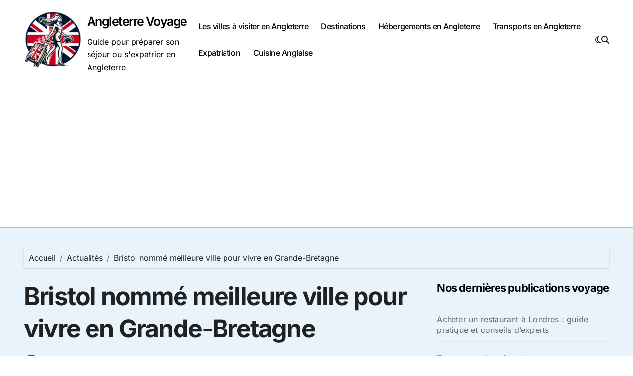

--- FILE ---
content_type: text/html; charset=UTF-8
request_url: https://www.angleterrevoyage.com/bristol-nomme-meilleure-ville-pour-vivre-en-grande-bretagne/
body_size: 17692
content:
<!-- =========================
Page Breadcrumb   
============================== -->
<!DOCTYPE html>
<html dir="ltr" lang="fr-FR" prefix="og: https://ogp.me/ns#">
<head>
<meta charset="UTF-8">
<meta name="viewport" content="width=device-width, initial-scale=1">
<link rel="profile" href="http://gmpg.org/xfn/11">
<title>Bristol nommé meilleure ville pour vivre en Grande-Bretagne</title>
<!-- All in One SEO 4.9.3 - aioseo.com -->
<meta name="robots" content="max-image-preview:large" />
<meta name="author" content="John Water"/>
<link rel="canonical" href="https://www.angleterrevoyage.com/bristol-nomme-meilleure-ville-pour-vivre-en-grande-bretagne/" />
<meta name="generator" content="All in One SEO (AIOSEO) 4.9.3" />
<meta property="og:locale" content="fr_FR" />
<meta property="og:site_name" content="Angleterre Voyage" />
<meta property="og:type" content="article" />
<meta property="og:title" content="Bristol nommé meilleure ville pour vivre en Grande-Bretagne" />
<meta property="og:url" content="https://www.angleterrevoyage.com/bristol-nomme-meilleure-ville-pour-vivre-en-grande-bretagne/" />
<meta property="og:image" content="https://www.angleterrevoyage.com/wp-content/uploads/2025/03/cropped-logoangleterrevoyagef.png" />
<meta property="og:image:secure_url" content="https://www.angleterrevoyage.com/wp-content/uploads/2025/03/cropped-logoangleterrevoyagef.png" />
<meta property="article:published_time" content="2014-03-26T14:54:52+00:00" />
<meta property="article:modified_time" content="2017-12-15T14:48:24+00:00" />
<meta name="twitter:card" content="summary" />
<meta name="twitter:title" content="Bristol nommé meilleure ville pour vivre en Grande-Bretagne" />
<meta name="twitter:image" content="https://www.angleterrevoyage.com/wp-content/uploads/2025/03/cropped-logoangleterrevoyagef.png" />
<script type="application/ld+json" class="aioseo-schema">
{"@context":"https:\/\/schema.org","@graph":[{"@type":"Article","@id":"https:\/\/www.angleterrevoyage.com\/bristol-nomme-meilleure-ville-pour-vivre-en-grande-bretagne\/#article","name":"Bristol nomm\u00e9 meilleure ville pour vivre en Grande-Bretagne","headline":"Bristol nomm\u00e9 meilleure ville pour vivre en Grande-Bretagne","author":{"@id":"https:\/\/www.angleterrevoyage.com\/author\/admin\/#author"},"publisher":{"@id":"https:\/\/www.angleterrevoyage.com\/#organization"},"image":{"@type":"ImageObject","url":"http:\/\/www.angleterrevoyage.com\/wp-content\/uploads\/2014\/03\/Bristol-meilleure-ville-pour-vivre-en-Grande-Bretagne-300x199.jpg","@id":"https:\/\/www.angleterrevoyage.com\/bristol-nomme-meilleure-ville-pour-vivre-en-grande-bretagne\/#articleImage"},"datePublished":"2014-03-26T14:54:52+01:00","dateModified":"2017-12-15T14:48:24+01:00","inLanguage":"fr-FR","commentCount":1,"mainEntityOfPage":{"@id":"https:\/\/www.angleterrevoyage.com\/bristol-nomme-meilleure-ville-pour-vivre-en-grande-bretagne\/#webpage"},"isPartOf":{"@id":"https:\/\/www.angleterrevoyage.com\/bristol-nomme-meilleure-ville-pour-vivre-en-grande-bretagne\/#webpage"},"articleSection":"Actualit\u00e9s, Bristol"},{"@type":"BreadcrumbList","@id":"https:\/\/www.angleterrevoyage.com\/bristol-nomme-meilleure-ville-pour-vivre-en-grande-bretagne\/#breadcrumblist","itemListElement":[{"@type":"ListItem","@id":"https:\/\/www.angleterrevoyage.com#listItem","position":1,"name":"Accueil","item":"https:\/\/www.angleterrevoyage.com","nextItem":{"@type":"ListItem","@id":"https:\/\/www.angleterrevoyage.com\/sejour\/actualites\/#listItem","name":"Actualit\u00e9s"}},{"@type":"ListItem","@id":"https:\/\/www.angleterrevoyage.com\/sejour\/actualites\/#listItem","position":2,"name":"Actualit\u00e9s","item":"https:\/\/www.angleterrevoyage.com\/sejour\/actualites\/","nextItem":{"@type":"ListItem","@id":"https:\/\/www.angleterrevoyage.com\/bristol-nomme-meilleure-ville-pour-vivre-en-grande-bretagne\/#listItem","name":"Bristol nomm\u00e9 meilleure ville pour vivre en Grande-Bretagne"},"previousItem":{"@type":"ListItem","@id":"https:\/\/www.angleterrevoyage.com#listItem","name":"Accueil"}},{"@type":"ListItem","@id":"https:\/\/www.angleterrevoyage.com\/bristol-nomme-meilleure-ville-pour-vivre-en-grande-bretagne\/#listItem","position":3,"name":"Bristol nomm\u00e9 meilleure ville pour vivre en Grande-Bretagne","previousItem":{"@type":"ListItem","@id":"https:\/\/www.angleterrevoyage.com\/sejour\/actualites\/#listItem","name":"Actualit\u00e9s"}}]},{"@type":"Organization","@id":"https:\/\/www.angleterrevoyage.com\/#organization","name":"Angleterre Voyage","description":"Guide pour pr\u00e9parer son s\u00e9jour ou s'expatrier en Angleterre","url":"https:\/\/www.angleterrevoyage.com\/","logo":{"@type":"ImageObject","url":"https:\/\/www.angleterrevoyage.com\/wp-content\/uploads\/2019\/04\/londres.jpg","@id":"https:\/\/www.angleterrevoyage.com\/bristol-nomme-meilleure-ville-pour-vivre-en-grande-bretagne\/#organizationLogo","width":3840,"height":2160},"image":{"@id":"https:\/\/www.angleterrevoyage.com\/bristol-nomme-meilleure-ville-pour-vivre-en-grande-bretagne\/#organizationLogo"}},{"@type":"Person","@id":"https:\/\/www.angleterrevoyage.com\/author\/admin\/#author","url":"https:\/\/www.angleterrevoyage.com\/author\/admin\/","name":"John Water","image":{"@type":"ImageObject","@id":"https:\/\/www.angleterrevoyage.com\/bristol-nomme-meilleure-ville-pour-vivre-en-grande-bretagne\/#authorImage","url":"https:\/\/secure.gravatar.com\/avatar\/56d540f684a7f4bcdae67b715620917b96dd295eb9a1ba5d080a2c7e59bb1d94?s=96&d=mm&r=g","width":96,"height":96,"caption":"John Water"}},{"@type":"WebPage","@id":"https:\/\/www.angleterrevoyage.com\/bristol-nomme-meilleure-ville-pour-vivre-en-grande-bretagne\/#webpage","url":"https:\/\/www.angleterrevoyage.com\/bristol-nomme-meilleure-ville-pour-vivre-en-grande-bretagne\/","name":"Bristol nomm\u00e9 meilleure ville pour vivre en Grande-Bretagne","inLanguage":"fr-FR","isPartOf":{"@id":"https:\/\/www.angleterrevoyage.com\/#website"},"breadcrumb":{"@id":"https:\/\/www.angleterrevoyage.com\/bristol-nomme-meilleure-ville-pour-vivre-en-grande-bretagne\/#breadcrumblist"},"author":{"@id":"https:\/\/www.angleterrevoyage.com\/author\/admin\/#author"},"creator":{"@id":"https:\/\/www.angleterrevoyage.com\/author\/admin\/#author"},"datePublished":"2014-03-26T14:54:52+01:00","dateModified":"2017-12-15T14:48:24+01:00"},{"@type":"WebSite","@id":"https:\/\/www.angleterrevoyage.com\/#website","url":"https:\/\/www.angleterrevoyage.com\/","name":"Les voyages en Angleterre","description":"Guide pour pr\u00e9parer son s\u00e9jour ou s'expatrier en Angleterre","inLanguage":"fr-FR","publisher":{"@id":"https:\/\/www.angleterrevoyage.com\/#organization"}}]}
</script>
<!-- All in One SEO -->
<link rel='dns-prefetch' href='//stats.wp.com' />
<link rel='dns-prefetch' href='//v0.wordpress.com' />
<link rel="alternate" type="application/rss+xml" title="Angleterre Voyage &raquo; Flux" href="https://www.angleterrevoyage.com/feed/" />
<link rel="alternate" type="application/rss+xml" title="Angleterre Voyage &raquo; Flux des commentaires" href="https://www.angleterrevoyage.com/comments/feed/" />
<link rel="alternate" type="application/rss+xml" title="Angleterre Voyage &raquo; Bristol nommé meilleure ville pour vivre en Grande-Bretagne Flux des commentaires" href="https://www.angleterrevoyage.com/bristol-nomme-meilleure-ville-pour-vivre-en-grande-bretagne/feed/" />
<link rel="alternate" title="oEmbed (JSON)" type="application/json+oembed" href="https://www.angleterrevoyage.com/wp-json/oembed/1.0/embed?url=https%3A%2F%2Fwww.angleterrevoyage.com%2Fbristol-nomme-meilleure-ville-pour-vivre-en-grande-bretagne%2F" />
<link rel="alternate" title="oEmbed (XML)" type="text/xml+oembed" href="https://www.angleterrevoyage.com/wp-json/oembed/1.0/embed?url=https%3A%2F%2Fwww.angleterrevoyage.com%2Fbristol-nomme-meilleure-ville-pour-vivre-en-grande-bretagne%2F&#038;format=xml" />
<style id='wp-img-auto-sizes-contain-inline-css' type='text/css'>
img:is([sizes=auto i],[sizes^="auto," i]){contain-intrinsic-size:3000px 1500px}
/*# sourceURL=wp-img-auto-sizes-contain-inline-css */
</style>
<!-- <link rel='stylesheet' id='jetpack_related-posts-css' href='https://www.angleterrevoyage.com/wp-content/plugins/jetpack/modules/related-posts/related-posts.css?ver=20240116' type='text/css' media='all' /> -->
<!-- <link rel='stylesheet' id='blogdata-theme-fonts-css' href='https://www.angleterrevoyage.com/wp-content/fonts/12cc9461ff1f9e425c5021d9572f19b1.css?ver=20201110' type='text/css' media='all' /> -->
<link rel="stylesheet" type="text/css" href="//www.angleterrevoyage.com/wp-content/cache/wpfc-minified/863u6oe8/28g1y.css" media="all"/>
<style id='wp-emoji-styles-inline-css' type='text/css'>
img.wp-smiley, img.emoji {
display: inline !important;
border: none !important;
box-shadow: none !important;
height: 1em !important;
width: 1em !important;
margin: 0 0.07em !important;
vertical-align: -0.1em !important;
background: none !important;
padding: 0 !important;
}
/*# sourceURL=wp-emoji-styles-inline-css */
</style>
<style id='wp-block-library-inline-css' type='text/css'>
:root{--wp-block-synced-color:#7a00df;--wp-block-synced-color--rgb:122,0,223;--wp-bound-block-color:var(--wp-block-synced-color);--wp-editor-canvas-background:#ddd;--wp-admin-theme-color:#007cba;--wp-admin-theme-color--rgb:0,124,186;--wp-admin-theme-color-darker-10:#006ba1;--wp-admin-theme-color-darker-10--rgb:0,107,160.5;--wp-admin-theme-color-darker-20:#005a87;--wp-admin-theme-color-darker-20--rgb:0,90,135;--wp-admin-border-width-focus:2px}@media (min-resolution:192dpi){:root{--wp-admin-border-width-focus:1.5px}}.wp-element-button{cursor:pointer}:root .has-very-light-gray-background-color{background-color:#eee}:root .has-very-dark-gray-background-color{background-color:#313131}:root .has-very-light-gray-color{color:#eee}:root .has-very-dark-gray-color{color:#313131}:root .has-vivid-green-cyan-to-vivid-cyan-blue-gradient-background{background:linear-gradient(135deg,#00d084,#0693e3)}:root .has-purple-crush-gradient-background{background:linear-gradient(135deg,#34e2e4,#4721fb 50%,#ab1dfe)}:root .has-hazy-dawn-gradient-background{background:linear-gradient(135deg,#faaca8,#dad0ec)}:root .has-subdued-olive-gradient-background{background:linear-gradient(135deg,#fafae1,#67a671)}:root .has-atomic-cream-gradient-background{background:linear-gradient(135deg,#fdd79a,#004a59)}:root .has-nightshade-gradient-background{background:linear-gradient(135deg,#330968,#31cdcf)}:root .has-midnight-gradient-background{background:linear-gradient(135deg,#020381,#2874fc)}:root{--wp--preset--font-size--normal:16px;--wp--preset--font-size--huge:42px}.has-regular-font-size{font-size:1em}.has-larger-font-size{font-size:2.625em}.has-normal-font-size{font-size:var(--wp--preset--font-size--normal)}.has-huge-font-size{font-size:var(--wp--preset--font-size--huge)}.has-text-align-center{text-align:center}.has-text-align-left{text-align:left}.has-text-align-right{text-align:right}.has-fit-text{white-space:nowrap!important}#end-resizable-editor-section{display:none}.aligncenter{clear:both}.items-justified-left{justify-content:flex-start}.items-justified-center{justify-content:center}.items-justified-right{justify-content:flex-end}.items-justified-space-between{justify-content:space-between}.screen-reader-text{border:0;clip-path:inset(50%);height:1px;margin:-1px;overflow:hidden;padding:0;position:absolute;width:1px;word-wrap:normal!important}.screen-reader-text:focus{background-color:#ddd;clip-path:none;color:#444;display:block;font-size:1em;height:auto;left:5px;line-height:normal;padding:15px 23px 14px;text-decoration:none;top:5px;width:auto;z-index:100000}html :where(.has-border-color){border-style:solid}html :where([style*=border-top-color]){border-top-style:solid}html :where([style*=border-right-color]){border-right-style:solid}html :where([style*=border-bottom-color]){border-bottom-style:solid}html :where([style*=border-left-color]){border-left-style:solid}html :where([style*=border-width]){border-style:solid}html :where([style*=border-top-width]){border-top-style:solid}html :where([style*=border-right-width]){border-right-style:solid}html :where([style*=border-bottom-width]){border-bottom-style:solid}html :where([style*=border-left-width]){border-left-style:solid}html :where(img[class*=wp-image-]){height:auto;max-width:100%}:where(figure){margin:0 0 1em}html :where(.is-position-sticky){--wp-admin--admin-bar--position-offset:var(--wp-admin--admin-bar--height,0px)}@media screen and (max-width:600px){html :where(.is-position-sticky){--wp-admin--admin-bar--position-offset:0px}}
/*# sourceURL=wp-block-library-inline-css */
</style><style id='global-styles-inline-css' type='text/css'>
:root{--wp--preset--aspect-ratio--square: 1;--wp--preset--aspect-ratio--4-3: 4/3;--wp--preset--aspect-ratio--3-4: 3/4;--wp--preset--aspect-ratio--3-2: 3/2;--wp--preset--aspect-ratio--2-3: 2/3;--wp--preset--aspect-ratio--16-9: 16/9;--wp--preset--aspect-ratio--9-16: 9/16;--wp--preset--color--black: #000000;--wp--preset--color--cyan-bluish-gray: #abb8c3;--wp--preset--color--white: #ffffff;--wp--preset--color--pale-pink: #f78da7;--wp--preset--color--vivid-red: #cf2e2e;--wp--preset--color--luminous-vivid-orange: #ff6900;--wp--preset--color--luminous-vivid-amber: #fcb900;--wp--preset--color--light-green-cyan: #7bdcb5;--wp--preset--color--vivid-green-cyan: #00d084;--wp--preset--color--pale-cyan-blue: #8ed1fc;--wp--preset--color--vivid-cyan-blue: #0693e3;--wp--preset--color--vivid-purple: #9b51e0;--wp--preset--gradient--vivid-cyan-blue-to-vivid-purple: linear-gradient(135deg,rgb(6,147,227) 0%,rgb(155,81,224) 100%);--wp--preset--gradient--light-green-cyan-to-vivid-green-cyan: linear-gradient(135deg,rgb(122,220,180) 0%,rgb(0,208,130) 100%);--wp--preset--gradient--luminous-vivid-amber-to-luminous-vivid-orange: linear-gradient(135deg,rgb(252,185,0) 0%,rgb(255,105,0) 100%);--wp--preset--gradient--luminous-vivid-orange-to-vivid-red: linear-gradient(135deg,rgb(255,105,0) 0%,rgb(207,46,46) 100%);--wp--preset--gradient--very-light-gray-to-cyan-bluish-gray: linear-gradient(135deg,rgb(238,238,238) 0%,rgb(169,184,195) 100%);--wp--preset--gradient--cool-to-warm-spectrum: linear-gradient(135deg,rgb(74,234,220) 0%,rgb(151,120,209) 20%,rgb(207,42,186) 40%,rgb(238,44,130) 60%,rgb(251,105,98) 80%,rgb(254,248,76) 100%);--wp--preset--gradient--blush-light-purple: linear-gradient(135deg,rgb(255,206,236) 0%,rgb(152,150,240) 100%);--wp--preset--gradient--blush-bordeaux: linear-gradient(135deg,rgb(254,205,165) 0%,rgb(254,45,45) 50%,rgb(107,0,62) 100%);--wp--preset--gradient--luminous-dusk: linear-gradient(135deg,rgb(255,203,112) 0%,rgb(199,81,192) 50%,rgb(65,88,208) 100%);--wp--preset--gradient--pale-ocean: linear-gradient(135deg,rgb(255,245,203) 0%,rgb(182,227,212) 50%,rgb(51,167,181) 100%);--wp--preset--gradient--electric-grass: linear-gradient(135deg,rgb(202,248,128) 0%,rgb(113,206,126) 100%);--wp--preset--gradient--midnight: linear-gradient(135deg,rgb(2,3,129) 0%,rgb(40,116,252) 100%);--wp--preset--font-size--small: 13px;--wp--preset--font-size--medium: 20px;--wp--preset--font-size--large: 36px;--wp--preset--font-size--x-large: 42px;--wp--preset--spacing--20: 0.44rem;--wp--preset--spacing--30: 0.67rem;--wp--preset--spacing--40: 1rem;--wp--preset--spacing--50: 1.5rem;--wp--preset--spacing--60: 2.25rem;--wp--preset--spacing--70: 3.38rem;--wp--preset--spacing--80: 5.06rem;--wp--preset--shadow--natural: 6px 6px 9px rgba(0, 0, 0, 0.2);--wp--preset--shadow--deep: 12px 12px 50px rgba(0, 0, 0, 0.4);--wp--preset--shadow--sharp: 6px 6px 0px rgba(0, 0, 0, 0.2);--wp--preset--shadow--outlined: 6px 6px 0px -3px rgb(255, 255, 255), 6px 6px rgb(0, 0, 0);--wp--preset--shadow--crisp: 6px 6px 0px rgb(0, 0, 0);}:where(.is-layout-flex){gap: 0.5em;}:where(.is-layout-grid){gap: 0.5em;}body .is-layout-flex{display: flex;}.is-layout-flex{flex-wrap: wrap;align-items: center;}.is-layout-flex > :is(*, div){margin: 0;}body .is-layout-grid{display: grid;}.is-layout-grid > :is(*, div){margin: 0;}:where(.wp-block-columns.is-layout-flex){gap: 2em;}:where(.wp-block-columns.is-layout-grid){gap: 2em;}:where(.wp-block-post-template.is-layout-flex){gap: 1.25em;}:where(.wp-block-post-template.is-layout-grid){gap: 1.25em;}.has-black-color{color: var(--wp--preset--color--black) !important;}.has-cyan-bluish-gray-color{color: var(--wp--preset--color--cyan-bluish-gray) !important;}.has-white-color{color: var(--wp--preset--color--white) !important;}.has-pale-pink-color{color: var(--wp--preset--color--pale-pink) !important;}.has-vivid-red-color{color: var(--wp--preset--color--vivid-red) !important;}.has-luminous-vivid-orange-color{color: var(--wp--preset--color--luminous-vivid-orange) !important;}.has-luminous-vivid-amber-color{color: var(--wp--preset--color--luminous-vivid-amber) !important;}.has-light-green-cyan-color{color: var(--wp--preset--color--light-green-cyan) !important;}.has-vivid-green-cyan-color{color: var(--wp--preset--color--vivid-green-cyan) !important;}.has-pale-cyan-blue-color{color: var(--wp--preset--color--pale-cyan-blue) !important;}.has-vivid-cyan-blue-color{color: var(--wp--preset--color--vivid-cyan-blue) !important;}.has-vivid-purple-color{color: var(--wp--preset--color--vivid-purple) !important;}.has-black-background-color{background-color: var(--wp--preset--color--black) !important;}.has-cyan-bluish-gray-background-color{background-color: var(--wp--preset--color--cyan-bluish-gray) !important;}.has-white-background-color{background-color: var(--wp--preset--color--white) !important;}.has-pale-pink-background-color{background-color: var(--wp--preset--color--pale-pink) !important;}.has-vivid-red-background-color{background-color: var(--wp--preset--color--vivid-red) !important;}.has-luminous-vivid-orange-background-color{background-color: var(--wp--preset--color--luminous-vivid-orange) !important;}.has-luminous-vivid-amber-background-color{background-color: var(--wp--preset--color--luminous-vivid-amber) !important;}.has-light-green-cyan-background-color{background-color: var(--wp--preset--color--light-green-cyan) !important;}.has-vivid-green-cyan-background-color{background-color: var(--wp--preset--color--vivid-green-cyan) !important;}.has-pale-cyan-blue-background-color{background-color: var(--wp--preset--color--pale-cyan-blue) !important;}.has-vivid-cyan-blue-background-color{background-color: var(--wp--preset--color--vivid-cyan-blue) !important;}.has-vivid-purple-background-color{background-color: var(--wp--preset--color--vivid-purple) !important;}.has-black-border-color{border-color: var(--wp--preset--color--black) !important;}.has-cyan-bluish-gray-border-color{border-color: var(--wp--preset--color--cyan-bluish-gray) !important;}.has-white-border-color{border-color: var(--wp--preset--color--white) !important;}.has-pale-pink-border-color{border-color: var(--wp--preset--color--pale-pink) !important;}.has-vivid-red-border-color{border-color: var(--wp--preset--color--vivid-red) !important;}.has-luminous-vivid-orange-border-color{border-color: var(--wp--preset--color--luminous-vivid-orange) !important;}.has-luminous-vivid-amber-border-color{border-color: var(--wp--preset--color--luminous-vivid-amber) !important;}.has-light-green-cyan-border-color{border-color: var(--wp--preset--color--light-green-cyan) !important;}.has-vivid-green-cyan-border-color{border-color: var(--wp--preset--color--vivid-green-cyan) !important;}.has-pale-cyan-blue-border-color{border-color: var(--wp--preset--color--pale-cyan-blue) !important;}.has-vivid-cyan-blue-border-color{border-color: var(--wp--preset--color--vivid-cyan-blue) !important;}.has-vivid-purple-border-color{border-color: var(--wp--preset--color--vivid-purple) !important;}.has-vivid-cyan-blue-to-vivid-purple-gradient-background{background: var(--wp--preset--gradient--vivid-cyan-blue-to-vivid-purple) !important;}.has-light-green-cyan-to-vivid-green-cyan-gradient-background{background: var(--wp--preset--gradient--light-green-cyan-to-vivid-green-cyan) !important;}.has-luminous-vivid-amber-to-luminous-vivid-orange-gradient-background{background: var(--wp--preset--gradient--luminous-vivid-amber-to-luminous-vivid-orange) !important;}.has-luminous-vivid-orange-to-vivid-red-gradient-background{background: var(--wp--preset--gradient--luminous-vivid-orange-to-vivid-red) !important;}.has-very-light-gray-to-cyan-bluish-gray-gradient-background{background: var(--wp--preset--gradient--very-light-gray-to-cyan-bluish-gray) !important;}.has-cool-to-warm-spectrum-gradient-background{background: var(--wp--preset--gradient--cool-to-warm-spectrum) !important;}.has-blush-light-purple-gradient-background{background: var(--wp--preset--gradient--blush-light-purple) !important;}.has-blush-bordeaux-gradient-background{background: var(--wp--preset--gradient--blush-bordeaux) !important;}.has-luminous-dusk-gradient-background{background: var(--wp--preset--gradient--luminous-dusk) !important;}.has-pale-ocean-gradient-background{background: var(--wp--preset--gradient--pale-ocean) !important;}.has-electric-grass-gradient-background{background: var(--wp--preset--gradient--electric-grass) !important;}.has-midnight-gradient-background{background: var(--wp--preset--gradient--midnight) !important;}.has-small-font-size{font-size: var(--wp--preset--font-size--small) !important;}.has-medium-font-size{font-size: var(--wp--preset--font-size--medium) !important;}.has-large-font-size{font-size: var(--wp--preset--font-size--large) !important;}.has-x-large-font-size{font-size: var(--wp--preset--font-size--x-large) !important;}
/*# sourceURL=global-styles-inline-css */
</style>
<style id='classic-theme-styles-inline-css' type='text/css'>
/*! This file is auto-generated */
.wp-block-button__link{color:#fff;background-color:#32373c;border-radius:9999px;box-shadow:none;text-decoration:none;padding:calc(.667em + 2px) calc(1.333em + 2px);font-size:1.125em}.wp-block-file__button{background:#32373c;color:#fff;text-decoration:none}
/*# sourceURL=/wp-includes/css/classic-themes.min.css */
</style>
<!-- <link rel='stylesheet' id='ez-toc-css' href='https://www.angleterrevoyage.com/wp-content/plugins/easy-table-of-contents/assets/css/screen.min.css?ver=2.0.76' type='text/css' media='all' /> -->
<link rel="stylesheet" type="text/css" href="//www.angleterrevoyage.com/wp-content/cache/wpfc-minified/l1zw7cn8/bjci6.css" media="all"/>
<style id='ez-toc-inline-css' type='text/css'>
div#ez-toc-container .ez-toc-title {font-size: 120%;}div#ez-toc-container .ez-toc-title {font-weight: 500;}div#ez-toc-container ul li , div#ez-toc-container ul li a {font-size: 95%;}div#ez-toc-container ul li , div#ez-toc-container ul li a {font-weight: 500;}div#ez-toc-container nav ul ul li {font-size: 90%;}
.ez-toc-container-direction {direction: ltr;}.ez-toc-counter ul{counter-reset: item ;}.ez-toc-counter nav ul li a::before {content: counters(item, '.', decimal) '. ';display: inline-block;counter-increment: item;flex-grow: 0;flex-shrink: 0;margin-right: .2em; float: left; }.ez-toc-widget-direction {direction: ltr;}.ez-toc-widget-container ul{counter-reset: item ;}.ez-toc-widget-container nav ul li a::before {content: counters(item, '.', decimal) '. ';display: inline-block;counter-increment: item;flex-grow: 0;flex-shrink: 0;margin-right: .2em; float: left; }
/*# sourceURL=ez-toc-inline-css */
</style>
<!-- <link rel='stylesheet' id='all-css-css' href='https://www.angleterrevoyage.com/wp-content/themes/blogdata/css/all.css?ver=6.9' type='text/css' media='all' /> -->
<!-- <link rel='stylesheet' id='dark-css' href='https://www.angleterrevoyage.com/wp-content/themes/blogdata/css/colors/dark.css?ver=6.9' type='text/css' media='all' /> -->
<!-- <link rel='stylesheet' id='core-css' href='https://www.angleterrevoyage.com/wp-content/themes/blogdata/css/core.css?ver=6.9' type='text/css' media='all' /> -->
<!-- <link rel='stylesheet' id='blogdata-style-css' href='https://www.angleterrevoyage.com/wp-content/themes/blogdata/style.css?ver=6.9' type='text/css' media='all' /> -->
<link rel="stylesheet" type="text/css" href="//www.angleterrevoyage.com/wp-content/cache/wpfc-minified/q77cl9jw/28g1y.css" media="all"/>
<style id='blogdata-style-inline-css' type='text/css'>
.site-branding-text .site-title a { font-size: 25px;} @media (max-width:575px) {.site-branding-text .site-title a { font-size: 22px;} } 
/*# sourceURL=blogdata-style-inline-css */
</style>
<!-- <link rel='stylesheet' id='wp-core-css' href='https://www.angleterrevoyage.com/wp-content/themes/blogdata/css/wp-core.css?ver=6.9' type='text/css' media='all' /> -->
<!-- <link rel='stylesheet' id='woocommerce-css-css' href='https://www.angleterrevoyage.com/wp-content/themes/blogdata/css/woo.css?ver=6.9' type='text/css' media='all' /> -->
<!-- <link rel='stylesheet' id='default-css' href='https://www.angleterrevoyage.com/wp-content/themes/blogdata/css/colors/default.css?ver=6.9' type='text/css' media='all' /> -->
<!-- <link rel='stylesheet' id='swiper-bundle-css-css' href='https://www.angleterrevoyage.com/wp-content/themes/blogdata/css/swiper-bundle.css?ver=6.9' type='text/css' media='all' /> -->
<!-- <link rel='stylesheet' id='menu-core-css-css' href='https://www.angleterrevoyage.com/wp-content/themes/blogdata/css/sm-core-css.css?ver=6.9' type='text/css' media='all' /> -->
<!-- <link rel='stylesheet' id='smartmenus-css' href='https://www.angleterrevoyage.com/wp-content/themes/blogdata/css/sm-clean.css?ver=6.9' type='text/css' media='all' /> -->
<!-- <link rel='stylesheet' id='jetpack-subscriptions-css' href='https://www.angleterrevoyage.com/wp-content/plugins/jetpack/_inc/build/subscriptions/subscriptions.min.css?ver=15.4' type='text/css' media='all' /> -->
<link rel="stylesheet" type="text/css" href="//www.angleterrevoyage.com/wp-content/cache/wpfc-minified/8yavkq1r/7xkch.css" media="all"/>
<style id='jetpack_facebook_likebox-inline-css' type='text/css'>
.widget_facebook_likebox {
overflow: hidden;
}
/*# sourceURL=https://www.angleterrevoyage.com/wp-content/plugins/jetpack/modules/widgets/facebook-likebox/style.css */
</style>
<!-- <link rel='stylesheet' id='sharedaddy-css' href='https://www.angleterrevoyage.com/wp-content/plugins/jetpack/modules/sharedaddy/sharing.css?ver=15.4' type='text/css' media='all' /> -->
<!-- <link rel='stylesheet' id='social-logos-css' href='https://www.angleterrevoyage.com/wp-content/plugins/jetpack/_inc/social-logos/social-logos.min.css?ver=15.4' type='text/css' media='all' /> -->
<link rel="stylesheet" type="text/css" href="//www.angleterrevoyage.com/wp-content/cache/wpfc-minified/976sepr6/6igg5.css" media="all"/>
<script type="text/javascript" id="jetpack_related-posts-js-extra">
/* <![CDATA[ */
var related_posts_js_options = {"post_heading":"h4"};
//# sourceURL=jetpack_related-posts-js-extra
/* ]]> */
</script>
<script src='//www.angleterrevoyage.com/wp-content/cache/wpfc-minified/7c7iagi1/28g1y.js' type="text/javascript"></script>
<!-- <script type="text/javascript" src="https://www.angleterrevoyage.com/wp-content/plugins/jetpack/_inc/build/related-posts/related-posts.min.js?ver=20240116" id="jetpack_related-posts-js"></script> -->
<!-- <script type="text/javascript" src="https://www.angleterrevoyage.com/wp-includes/js/jquery/jquery.min.js?ver=3.7.1" id="jquery-core-js"></script> -->
<!-- <script type="text/javascript" src="https://www.angleterrevoyage.com/wp-includes/js/jquery/jquery-migrate.min.js?ver=3.4.1" id="jquery-migrate-js"></script> -->
<!-- <script type="text/javascript" src="https://www.angleterrevoyage.com/wp-content/themes/blogdata/js/navigation.js?ver=6.9" id="blogdata-navigation-js"></script> -->
<!-- <script type="text/javascript" src="https://www.angleterrevoyage.com/wp-content/themes/blogdata/js/swiper-bundle.js?ver=6.9" id="swiper-bundle-js"></script> -->
<!-- <script type="text/javascript" src="https://www.angleterrevoyage.com/wp-content/themes/blogdata/js/hc-sticky.js?ver=6.9" id="sticky-js-js"></script> -->
<!-- <script type="text/javascript" src="https://www.angleterrevoyage.com/wp-content/themes/blogdata/js/jquery.sticky.js?ver=6.9" id="sticky-header-js-js"></script> -->
<!-- <script type="text/javascript" src="https://www.angleterrevoyage.com/wp-content/themes/blogdata/js/jquery.smartmenus.js?ver=6.9" id="smartmenus-js-js"></script> -->
<!-- <script type="text/javascript" src="https://www.angleterrevoyage.com/wp-content/themes/blogdata/js/jquery.cookie.min.js?ver=6.9" id="jquery-cookie-js"></script> -->
<link rel="https://api.w.org/" href="https://www.angleterrevoyage.com/wp-json/" /><link rel="alternate" title="JSON" type="application/json" href="https://www.angleterrevoyage.com/wp-json/wp/v2/posts/273" /><link rel="EditURI" type="application/rsd+xml" title="RSD" href="https://www.angleterrevoyage.com/xmlrpc.php?rsd" />
<meta name="generator" content="WordPress 6.9" />
<link rel='shortlink' href='https://wp.me/p5EtCE-4p' />
<script data-ad-client="ca-pub-4679335433738660" async src="https://pagead2.googlesyndication.com/pagead/js/adsbygoogle.js"></script>	<style>img#wpstats{display:none}</style>
<style>
.bs-blog-post p:nth-of-type(1)::first-letter {
display: none;
}
</style>
<style type="text/css">
</style>
<link rel="icon" href="https://www.angleterrevoyage.com/wp-content/uploads/2023/11/cropped-logo-angleterre-voyage-32x32.jpg" sizes="32x32" />
<link rel="icon" href="https://www.angleterrevoyage.com/wp-content/uploads/2023/11/cropped-logo-angleterre-voyage-192x192.jpg" sizes="192x192" />
<link rel="apple-touch-icon" href="https://www.angleterrevoyage.com/wp-content/uploads/2023/11/cropped-logo-angleterre-voyage-180x180.jpg" />
<meta name="msapplication-TileImage" content="https://www.angleterrevoyage.com/wp-content/uploads/2023/11/cropped-logo-angleterre-voyage-270x270.jpg" />
<style type="text/css" id="wp-custom-css">
.main {
display: flex;
align-items: center; /* Centre verticalement les éléments enfants */
justify-content: flex-start; /* Aligne les éléments enfants au départ (gauche) */
width: 100%;
}
.logo {
display: flex;
align-items: center; /* Assure que le logo et le texte sont alignés verticalement */
}
.site-logo {
margin-right: 10px; /* Espace entre le logo et le titre */
width: 250px; /* Définit la largeur du logo à 150px */
height: auto; /* Conserve les proportions du logo */
}
.site-branding-text {
display: inline-block; /* Pour s'assurer qu'il est aligné horizontalement */
}
.site-title {
margin: 0;
display: inline; /* Mettre en ligne pour aligner directement à côté du logo */
}
.site-description {
margin-top: 5px; /* Ajustez selon les besoins pour l'espacement */
display: block; /* Rétablit le mode de bloc si nécessaire */
}
.footer-logo .custom-logo {
width: 150px; /* Définit la largeur du logo à 150px */
height: auto; /* Conserve les proportions du logo */
}
.wp-image-7 {
width: 150px; /* Définit la largeur de l'image à 150px */
height: auto; /* Conserve les proportions de l'image */
}
.custom-logo {
pointer-events: none; /* Désactive tous les événements de pointeur, y compris les clics */
cursor: default; /* Change le curseur pour indiquer qu'il n'est pas cliquable */
}		</style>
<script data-ad-client="ca-pub-4679335433738660" async src="https://pagead2.googlesyndication.com/pagead/js/adsbygoogle.js"></script>		
<!-- <link rel='stylesheet' id='jetpack-top-posts-widget-css' href='https://www.angleterrevoyage.com/wp-content/plugins/jetpack/modules/widgets/top-posts/style.css?ver=20141013' type='text/css' media='all' /> -->
<link rel="stylesheet" type="text/css" href="//www.angleterrevoyage.com/wp-content/cache/wpfc-minified/7lkzmb0x/fghdq.css" media="all"/>
</head>
<body class="wp-singular post-template-default single single-post postid-273 single-format-standard wp-custom-logo wp-embed-responsive wp-theme-blogdata wide  ta-hide-date-author-in-list defaultcolor" >
<div id="page" class="site">
<a class="skip-link screen-reader-text" href="#content">
Passer au contenu</a>
<!--wrapper-->
<div class="wrapper" id="custom-background-css">
<!--==================== Header ====================-->
<!--header-->
<header class="bs-default">
<div class="clearfix"></div>
<!-- Main Menu Area-->
<div class="bs-menu-full sticky-header">
<div class="inner">
<div class="container">
<div class="main d-flex align-center">
<!-- logo Area-->
<!-- logo-->
<div class="logo">
<div class="site-logo">
<a href="https://www.angleterrevoyage.com/" class="navbar-brand" rel="home"><img width="1023" height="1023" src="https://www.angleterrevoyage.com/wp-content/uploads/2025/03/cropped-logoangleterrevoyagef.png" class="custom-logo" alt="Angleterre Voyage" decoding="async" fetchpriority="high" srcset="https://www.angleterrevoyage.com/wp-content/uploads/2025/03/cropped-logoangleterrevoyagef.png 1023w, https://www.angleterrevoyage.com/wp-content/uploads/2025/03/cropped-logoangleterrevoyagef-300x300.png 300w, https://www.angleterrevoyage.com/wp-content/uploads/2025/03/cropped-logoangleterrevoyagef-150x150.png 150w, https://www.angleterrevoyage.com/wp-content/uploads/2025/03/cropped-logoangleterrevoyagef-768x768.png 768w" sizes="(max-width: 1023px) 100vw, 1023px" /></a>  </div>
<div class="site-branding-text">
<p class="site-title"> <a href="https://www.angleterrevoyage.com/" rel="home">Angleterre Voyage</a></p>
<p class="site-description">Guide pour préparer son séjour ou s&#039;expatrier en Angleterre</p>
</div>
</div><!-- /logo-->
<!-- /logo Area-->
<!-- Main Menu Area-->
<div class="navbar-wp">
<button class="menu-btn">
<span class="icon-bar"></span>
<span class="icon-bar"></span>
<span class="icon-bar"></span>
</button>
<nav id="main-nav" class="nav-wp justify-center">
<!-- Sample menu definition -->
<ul id="menu-navigation" class="sm sm-clean"><li id="menu-item-203" class="menu-item menu-item-type-taxonomy menu-item-object-category menu-item-203"><a class="nav-link" title="Les villes à visiter en Angleterre" href="https://www.angleterrevoyage.com/sejour/les-villes-a-visiter/">Les villes à visiter en Angleterre</a></li>
<li id="menu-item-7074" class="menu-item menu-item-type-taxonomy menu-item-object-category menu-item-7074"><a class="nav-link" title="Destinations" href="https://www.angleterrevoyage.com/sejour/tourisme/">Destinations</a></li>
<li id="menu-item-206" class="menu-item menu-item-type-taxonomy menu-item-object-category menu-item-206"><a class="nav-link" title="Hébergements en Angleterre" href="https://www.angleterrevoyage.com/sejour/hebergements/">Hébergements en Angleterre</a></li>
<li id="menu-item-205" class="menu-item menu-item-type-taxonomy menu-item-object-category menu-item-205"><a class="nav-link" title="Transports en Angleterre" href="https://www.angleterrevoyage.com/sejour/transports/">Transports en Angleterre</a></li>
<li id="menu-item-4303" class="menu-item menu-item-type-taxonomy menu-item-object-category menu-item-4303"><a class="nav-link" title="Expatriation" href="https://www.angleterrevoyage.com/sejour/expatriation/">Expatriation</a></li>
<li id="menu-item-6711" class="menu-item menu-item-type-taxonomy menu-item-object-category menu-item-6711"><a class="nav-link" title="Cuisine Anglaise" href="https://www.angleterrevoyage.com/sejour/cuisine/">Cuisine Anglaise</a></li>
</ul>      </nav> 
</div>
<!-- /Main Menu Area-->
<!-- Right Area-->
<div class="right-nav">
<label class="switch d-none d-lg-inline-block" for="switch">
<input type="checkbox" name="theme" id="switch" class="defaultcolor" data-skin-mode="defaultcolor">
<span class="slider"></span>
</label>
<!-- search-->
<a class="msearch" href="#" bs-search-clickable="true">
<i class="fa-solid fa-magnifying-glass"></i>
</a>
<!-- /search-->
</div>
<!-- Right-->
</div><!-- /main-->
</div><!-- /container-->
</div><!-- /inner-->
</div><!-- /Main Menu Area-->
</header>
<aside class="bs-offcanvas end" bs-data-targeted="true">
<div class="bs-offcanvas-close">
<a href="#" class="bs-offcanvas-btn-close" bs-data-removable="true">
<span></span>
<span></span>
</a>
</div>
<div class="bs-offcanvas-inner">
<div class="bs-card-box empty-sidebar">
<div class="bs-widget-title one">
<h2 class='title'>Configurer la permutation de la colonne latérale</h3>
</div>
<p class='empty-sidebar-widget-text'>
This is an example widget to show how the Header Toggle Sidebar looks by default. You can add custom widgets from the          <a href='https://www.angleterrevoyage.com/wp-admin/widgets.php' title='widgets'>
widgets          </a>
in the admin.        </p>
</div>
</div>
</aside>
<main id="content" class="single-class content">
<!--/container-->
<div class="container"> 
<!--==================== breadcrumb section ====================-->
<div class="bs-breadcrumb-section">
<div class="overlay">
<div class="row">
<nav aria-label="breadcrumb">
<ol class="breadcrumb">
<div role="navigation" aria-label="Fil d’ariane" class="breadcrumb-trail breadcrumbs" itemprop="breadcrumb"><ul class="breadcrumb trail-items" itemscope itemtype="http://schema.org/BreadcrumbList"><meta name="numberOfItems" content="3" /><meta name="itemListOrder" content="Ascending" /><li itemprop="itemListElement breadcrumb-item" itemscope itemtype="http://schema.org/ListItem" class="trail-item breadcrumb-item  trail-begin"><a href="https://www.angleterrevoyage.com/" rel="home" itemprop="item"><span itemprop="name">Accueil</span></a><meta itemprop="position" content="1" /></li><li itemprop="itemListElement breadcrumb-item" itemscope itemtype="http://schema.org/ListItem" class="trail-item breadcrumb-item "><a href="https://www.angleterrevoyage.com/sejour/actualites/" itemprop="item"><span itemprop="name">Actualités</span></a><meta itemprop="position" content="2" /></li><li itemprop="itemListElement breadcrumb-item" itemscope itemtype="http://schema.org/ListItem" class="trail-item breadcrumb-item  trail-end"><span itemprop="name"><span itemprop="name">Bristol nommé meilleure ville pour vivre en Grande-Bretagne</span></span><meta itemprop="position" content="3" /></li></ul></div> 
</ol>
</nav>
</div>
</div>
</div>
<!--row-->
<div class="row"> 
<div class="col-lg-8 content-right"> 
<div class="bs-blog-post single"> 
<div class="bs-header">
<h1 class="title" title="Bristol nommé meilleure ville pour vivre en Grande-Bretagne">
Bristol nommé meilleure ville pour vivre en Grande-Bretagne                        </h1> 
<div class="bs-info-author-block">
<div class="bs-blog-meta mb-0">
<span class="bs-author">
<a class="bs-author-pic" href="https://www.angleterrevoyage.com/author/admin/"> 
<img alt='' src='https://secure.gravatar.com/avatar/56d540f684a7f4bcdae67b715620917b96dd295eb9a1ba5d080a2c7e59bb1d94?s=150&#038;d=mm&#038;r=g' srcset='https://secure.gravatar.com/avatar/56d540f684a7f4bcdae67b715620917b96dd295eb9a1ba5d080a2c7e59bb1d94?s=300&#038;d=mm&#038;r=g 2x' class='avatar avatar-150 photo' height='150' width='150' decoding='async'/> 
par John Water            </a>
</span>
<span class="bs-blog-date">
<a href="https://www.angleterrevoyage.com/2014/03/"><time datetime="">Mar 26, 2014</time></a>
</span>
<span class="blogdata-tags tag-links">
#<a href="https://www.angleterrevoyage.com/destination/bristol/">Bristol</a>            </span>
</div>
</div>
</div>
<article class="small single">
<p><a href="http://www.angleterrevoyage.com/wp-content/uploads/2014/03/Bristol-meilleure-ville-pour-vivre-en-Grande-Bretagne.jpg"><img decoding="async" class="wp-image-274 alignleft" alt="Bristol meilleure ville pour vivre en Grande-Bretagne" src="http://www.angleterrevoyage.com/wp-content/uploads/2014/03/Bristol-meilleure-ville-pour-vivre-en-Grande-Bretagne-300x199.jpg" width="218" height="144" srcset="https://www.angleterrevoyage.com/wp-content/uploads/2014/03/Bristol-meilleure-ville-pour-vivre-en-Grande-Bretagne-300x199.jpg 300w, https://www.angleterrevoyage.com/wp-content/uploads/2014/03/Bristol-meilleure-ville-pour-vivre-en-Grande-Bretagne.jpg 590w" sizes="(max-width: 218px) 100vw, 218px" /></a>Bristol a été nommé comme étant la meilleure ville de la Grande-Bretagne pour y vivre, selon le Sunday Times, en battant les villes comme Manchester, Liverpool et Londres pour atteindre la première place.</p>
<p>Le journal a profilé les 64 villes du Royaume-Uni et Bristol a finalement pris la principale position grâce à sa « buzzy culture », de bonnes écoles, des taux de chômage faibles et des « beaux logements ». Une campagne « Fantastique » et la vie nocturne de la ville ont également été salué pour positionner la ville à la première place de la Grande-Bretagne.</p>
<p>Londres a été nommé comme étant la ville la mieux connectée de la Grande-Bretagne et Cambridge a été indiqué comme étant la plus « brainiest ». Edimbourg s&rsquo;est distinguée comme étant la ville avec les meilleures vues.<span id="more-273"></span></p>
<p><script async src="//pagead2.googlesyndication.com/pagead/js/adsbygoogle.js"></script><br />
<ins class="adsbygoogle"
style="display:block; text-align:center;"
data-ad-layout="in-article"
data-ad-format="fluid"
data-ad-client="ca-pub-4679335433738660"
data-ad-slot="4051938348"></ins><br />
<script>
(adsbygoogle = window.adsbygoogle || []).push({});
</script></p>
<p>Cette récompense n&rsquo;est pas une surprise pour les Bristoliens. En Octobre dernier, la ville est arrivée en tête de l&rsquo;indice de qualité de vie car elle a connu la plus forte croissance de revenu disponible et les plus faibles taux de chômage dans le pays.</p>
<p>En 2008, la ville a été nommé comme la ville la plus respectueuse de l&rsquo;environnement de la Grande-Bretagne et en 2009 elle fut la seule destination britannique à figurer dans le guide de Dorling Kindersely Eyewitness pour les dix premières villes du monde à visiter, rapporte le Daily Telegraph .</p>
<p>Alors que Bristol est la meilleure ville pour vivre, la ville la plus heureuse de la Grande-Bretagne est Sheffield et Belfast est la ville la plus optimiste, d&rsquo;après l&rsquo;enquête.</p>
<p>Helen Davies, du Sunday Times, a déclaré: « Les villes peuvent être des endroits fabuleux à vivre, elles offrent presque tout ce que vous pourriez jamais vouloir et beaucoup d&rsquo;entre nous vivent déjà dans une ville et encore plus viendront y vivre dans le futur. »</p>
<div style="clear:both; margin-top:0em; margin-bottom:1em;"><a href="https://www.angleterrevoyage.com/hilton-etend-doubletree-au-royaume-uni/" target="_self" rel="dofollow" class="uad1774836ebc731c84d363fae39dfb59"><!-- INLINE RELATED POSTS 1/3 //--><style> .uad1774836ebc731c84d363fae39dfb59 { padding:0px; margin: 0; padding-top:1em!important; padding-bottom:1em!important; width:100%; display: block; font-weight:bold; background-color:#eaeaea; border:0!important; border-left:4px solid #34495E!important; text-decoration:none; } .uad1774836ebc731c84d363fae39dfb59:active, .uad1774836ebc731c84d363fae39dfb59:hover { opacity: 1; transition: opacity 250ms; webkit-transition: opacity 250ms; text-decoration:none; } .uad1774836ebc731c84d363fae39dfb59 { transition: background-color 250ms; webkit-transition: background-color 250ms; opacity: 1; transition: opacity 250ms; webkit-transition: opacity 250ms; } .uad1774836ebc731c84d363fae39dfb59 .ctaText { font-weight:bold; color:#464646; text-decoration:none; font-size: 16px; } .uad1774836ebc731c84d363fae39dfb59 .postTitle { color:#2980B9; text-decoration: underline!important; font-size: 16px; } .uad1774836ebc731c84d363fae39dfb59:hover .postTitle { text-decoration: underline!important; } </style><div style="padding-left:1em; padding-right:1em;"><span class="ctaText">Lire aussi :</span>&nbsp; <span class="postTitle">Hilton étend DoubleTree au Royaume-Uni</span></div></a></div><p>« Le mode de vie urbain appelle presque tout le monde : les jeunes actifs, les familles et les retraités qui se déplacent de nouveau vers le centre-ville. Dans l&rsquo;ensemble, la liste est une célébration de la vie de la ville ».</p>
<div class="sharedaddy sd-sharing-enabled"><div class="robots-nocontent sd-block sd-social sd-social-icon-text sd-sharing"><h3 class="sd-title">Partager :</h3><div class="sd-content"><ul><li class="share-facebook"><a rel="nofollow noopener noreferrer"
data-shared="sharing-facebook-273"
class="share-facebook sd-button share-icon"
href="https://www.angleterrevoyage.com/bristol-nomme-meilleure-ville-pour-vivre-en-grande-bretagne/?share=facebook"
target="_blank"
aria-labelledby="sharing-facebook-273"
>
<span id="sharing-facebook-273" hidden>Cliquez pour partager sur Facebook(ouvre dans une nouvelle fenêtre)</span>
<span>Facebook</span>
</a></li><li class="share-twitter"><a rel="nofollow noopener noreferrer"
data-shared="sharing-twitter-273"
class="share-twitter sd-button share-icon"
href="https://www.angleterrevoyage.com/bristol-nomme-meilleure-ville-pour-vivre-en-grande-bretagne/?share=twitter"
target="_blank"
aria-labelledby="sharing-twitter-273"
>
<span id="sharing-twitter-273" hidden>Cliquer pour partager sur X(ouvre dans une nouvelle fenêtre)</span>
<span>X</span>
</a></li><li class="share-end"></li></ul></div></div></div>
<div id='jp-relatedposts' class='jp-relatedposts' >
<h3 class="jp-relatedposts-headline"><em>Similaire</em></h3>
</div>                    <div class="clearfix mb-3"></div>
<nav class="navigation post-navigation" aria-label="Publications">
<h2 class="screen-reader-text">Navigation de l’article</h2>
<div class="nav-links"><div class="nav-previous"><a href="https://www.angleterrevoyage.com/un-visa-commun-entre-lirlande-et-la-grande-bretagne-pour-attirer-les-touristes/" rel="prev"><div class="fas fa-angle-double-left"></div><span> Un visa commun entre l&rsquo;Irlande et la Grande-Bretagne pour attirer les touristes</span></a></div><div class="nav-next"><a href="https://www.angleterrevoyage.com/the-tower-par-skyline-worldwide-ouvre-a-londres/" rel="next"><span>The Tower par Skyline Worldwide ouvre à Londres</span> <div class="fas fa-angle-double-right"></div></a></div></div>
</nav>            </article>
</div>
<div id="comments" class="comments-area bs-card-box mb-4 p-4">
<div class="bs-heading-bor-bt">
<h5 class="comments-title">
Une réflexion sur « Bristol nommé meilleure ville pour vivre en Grande-Bretagne »			</h5>
</div>
<ol class="comment-list">
<li id="comment-86722" class="comment even thread-even depth-1">
<article id="div-comment-86722" class="comment-body">
<footer class="comment-meta">
<div class="comment-author vcard">
<img alt='' src='https://secure.gravatar.com/avatar/5892d827032441149482159ffb55c5d676544cfda873fda2c0e7fe93df12bb95?s=32&#038;d=mm&#038;r=g' srcset='https://secure.gravatar.com/avatar/5892d827032441149482159ffb55c5d676544cfda873fda2c0e7fe93df12bb95?s=64&#038;d=mm&#038;r=g 2x' class='avatar avatar-32 photo' height='32' width='32' loading='lazy' decoding='async'/>						<b class="fn">luyeyey</b> <span class="says">dit :</span>					</div><!-- .comment-author -->
<div class="comment-metadata">
<a href="https://www.angleterrevoyage.com/bristol-nomme-meilleure-ville-pour-vivre-en-grande-bretagne/#comment-86722"><time datetime="2018-04-09T02:44:42+02:00">9 avril 2018 à 2 h 44 min</time></a>					</div><!-- .comment-metadata -->
</footer><!-- .comment-meta -->
<div class="comment-content">
<p>j&rsquo;aime l&rsquo;Angleterre je veux vivre dans cette très belle ville de bristol</p>
</div><!-- .comment-content -->
</article><!-- .comment-body -->
</li><!-- #comment-## -->
</ol><!-- .comment-list -->
<p class="no-comments">Les commentaires sont fermés.</p>
</div><!-- #comments -->        </div>
<!--col-lg-4-->
<aside class="col-lg-4 sidebar-right">
<div id="sidebar-right" class="bs-sidebar bs-sticky">
<div id="recent-posts-2" class="bs-widget widget_recent_entries">
<div class="bs-widget-title one"><h2 class="title">Nos dernières publications voyage</h2></div>
<ul>
<li>
<a href="https://www.angleterrevoyage.com/acheter-un-restaurant-a-londres-guide-pratique-et-conseils-dexperts/">Acheter un restaurant à Londres : guide pratique et conseils d&rsquo;experts</a>
</li>
<li>
<a href="https://www.angleterrevoyage.com/trouver-une-location-de-vacances-en-angleterre-guide-complet-pour-un-sejour-reussi/">Trouver une location de vacances en Angleterre : guide complet pour un séjour réussi</a>
</li>
<li>
<a href="https://www.angleterrevoyage.com/ou-feter-le-nouvel-an-en-angleterre-les-villes-avec-les-meilleures-celebrations-pour-le-reveillon/">Où fêter le nouvel an en Angleterre : Les villes avec les meilleures célébrations pour le réveillon</a>
</li>
<li>
<a href="https://www.angleterrevoyage.com/prix-du-m2-a-londres-analyse-detaillee-par-quartier/">Prix du m2 à Londres : analyse détaillée par quartier</a>
</li>
<li>
<a href="https://www.angleterrevoyage.com/voyage-spirituel-en-ecosse-explorez-les-terres-celtiques-et-mystiques/">Voyage spirituel en Écosse : explorez les terres celtiques et mystiques</a>
</li>
</ul>
</div><div id="search-2" class="bs-widget widget_search"><form role="search" method="get" class="search-form" action="https://www.angleterrevoyage.com/">
<label>
<span class="screen-reader-text">Rechercher :</span>
<input type="search" class="search-field" placeholder="Rechercher…" value="" name="s" />
</label>
<input type="submit" class="search-submit" value="Rechercher" />
</form></div><div id="top-posts-2" class="bs-widget widget_top-posts"><div class="bs-widget-title one"><h2 class="title">Les destinations tendances</h2></div><div class='widgets-grid-layout no-grav'>
<div class="widget-grid-view-image"><a href="https://www.angleterrevoyage.com/une-autorisation-eta-est-elle-obligatoire-lors-dune-escale-en-angleterre/" title="Une autorisation ETA est-elle obligatoire lors d’une escale en Angleterre ?" class="bump-view" data-bump-view="tp"><img loading="lazy" width="200" height="200" src="https://i0.wp.com/www.angleterrevoyage.com/wp-content/uploads/2025/03/ETA-est-il-obligatoire-lors-dune-escale-en-Angleterre.jpg?resize=200%2C200&#038;ssl=1" srcset="https://i0.wp.com/www.angleterrevoyage.com/wp-content/uploads/2025/03/ETA-est-il-obligatoire-lors-dune-escale-en-Angleterre.jpg?resize=200%2C200&amp;ssl=1 1x, https://i0.wp.com/www.angleterrevoyage.com/wp-content/uploads/2025/03/ETA-est-il-obligatoire-lors-dune-escale-en-Angleterre.jpg?resize=300%2C300&amp;ssl=1 1.5x, https://i0.wp.com/www.angleterrevoyage.com/wp-content/uploads/2025/03/ETA-est-il-obligatoire-lors-dune-escale-en-Angleterre.jpg?resize=400%2C400&amp;ssl=1 2x, https://i0.wp.com/www.angleterrevoyage.com/wp-content/uploads/2025/03/ETA-est-il-obligatoire-lors-dune-escale-en-Angleterre.jpg?resize=600%2C600&amp;ssl=1 3x, https://i0.wp.com/www.angleterrevoyage.com/wp-content/uploads/2025/03/ETA-est-il-obligatoire-lors-dune-escale-en-Angleterre.jpg?resize=800%2C800&amp;ssl=1 4x" alt="Une autorisation ETA est-elle obligatoire lors d’une escale en Angleterre ?" data-pin-nopin="true"/></a></div><div class="widget-grid-view-image"><a href="https://www.angleterrevoyage.com/zone-fumeur-a-gatwick-votre-guide-complet-pour-fumer-sans-tracas-a-laeroport/" title="Zone fumeur à Gatwick : votre guide complet pour fumer sans tracas à l&#039;aéroport" class="bump-view" data-bump-view="tp"><img loading="lazy" width="200" height="200" src="https://i0.wp.com/www.angleterrevoyage.com/wp-content/uploads/2024/10/fume-aeroport-Londres-Gatwick.jpg?resize=200%2C200&#038;ssl=1" srcset="https://i0.wp.com/www.angleterrevoyage.com/wp-content/uploads/2024/10/fume-aeroport-Londres-Gatwick.jpg?resize=200%2C200&amp;ssl=1 1x, https://i0.wp.com/www.angleterrevoyage.com/wp-content/uploads/2024/10/fume-aeroport-Londres-Gatwick.jpg?resize=300%2C300&amp;ssl=1 1.5x, https://i0.wp.com/www.angleterrevoyage.com/wp-content/uploads/2024/10/fume-aeroport-Londres-Gatwick.jpg?resize=400%2C400&amp;ssl=1 2x, https://i0.wp.com/www.angleterrevoyage.com/wp-content/uploads/2024/10/fume-aeroport-Londres-Gatwick.jpg?resize=600%2C600&amp;ssl=1 3x, https://i0.wp.com/www.angleterrevoyage.com/wp-content/uploads/2024/10/fume-aeroport-Londres-Gatwick.jpg?resize=800%2C800&amp;ssl=1 4x" alt="Zone fumeur à Gatwick : votre guide complet pour fumer sans tracas à l&#039;aéroport" data-pin-nopin="true"/></a></div><div class="widget-grid-view-image"><a href="https://www.angleterrevoyage.com/prix-cigarette-angleterre-une-comparaison-avec-la-france/" title="Prix des cigarettes en Angleterre en 2026 : une comparaison avec la France" class="bump-view" data-bump-view="tp"><img loading="lazy" width="200" height="200" src="https://i0.wp.com/www.angleterrevoyage.com/wp-content/uploads/2025/06/Prix-cigarette-Angleterre.jpg?resize=200%2C200&#038;ssl=1" srcset="https://i0.wp.com/www.angleterrevoyage.com/wp-content/uploads/2025/06/Prix-cigarette-Angleterre.jpg?resize=200%2C200&amp;ssl=1 1x, https://i0.wp.com/www.angleterrevoyage.com/wp-content/uploads/2025/06/Prix-cigarette-Angleterre.jpg?resize=300%2C300&amp;ssl=1 1.5x, https://i0.wp.com/www.angleterrevoyage.com/wp-content/uploads/2025/06/Prix-cigarette-Angleterre.jpg?resize=400%2C400&amp;ssl=1 2x, https://i0.wp.com/www.angleterrevoyage.com/wp-content/uploads/2025/06/Prix-cigarette-Angleterre.jpg?resize=600%2C600&amp;ssl=1 3x, https://i0.wp.com/www.angleterrevoyage.com/wp-content/uploads/2025/06/Prix-cigarette-Angleterre.jpg?resize=800%2C800&amp;ssl=1 4x" alt="Prix des cigarettes en Angleterre en 2026 : une comparaison avec la France" data-pin-nopin="true"/></a></div><div class="widget-grid-view-image"><a href="https://www.angleterrevoyage.com/prix-des-cigarettes-en-duty-free-a-londres/" title="Prix des cigarettes en duty free à Londres : tout savoir pour économiser" class="bump-view" data-bump-view="tp"><img loading="lazy" width="200" height="200" src="https://i0.wp.com/www.angleterrevoyage.com/wp-content/uploads/2025/07/Prix-des-cigarettes-en-duty-free-a-Londres.jpg?resize=200%2C200&#038;ssl=1" srcset="https://i0.wp.com/www.angleterrevoyage.com/wp-content/uploads/2025/07/Prix-des-cigarettes-en-duty-free-a-Londres.jpg?resize=200%2C200&amp;ssl=1 1x, https://i0.wp.com/www.angleterrevoyage.com/wp-content/uploads/2025/07/Prix-des-cigarettes-en-duty-free-a-Londres.jpg?resize=300%2C300&amp;ssl=1 1.5x, https://i0.wp.com/www.angleterrevoyage.com/wp-content/uploads/2025/07/Prix-des-cigarettes-en-duty-free-a-Londres.jpg?resize=400%2C400&amp;ssl=1 2x, https://i0.wp.com/www.angleterrevoyage.com/wp-content/uploads/2025/07/Prix-des-cigarettes-en-duty-free-a-Londres.jpg?resize=600%2C600&amp;ssl=1 3x, https://i0.wp.com/www.angleterrevoyage.com/wp-content/uploads/2025/07/Prix-des-cigarettes-en-duty-free-a-Londres.jpg?resize=800%2C800&amp;ssl=1 4x" alt="Prix des cigarettes en duty free à Londres : tout savoir pour économiser" data-pin-nopin="true"/></a></div><div class="widget-grid-view-image"><a href="https://www.angleterrevoyage.com/prix-cigarettes-duty-free-dublin/" title="Prix des cigarettes en duty free à Dublin en 2026 : tarifs et conseils pour les voyageurs" class="bump-view" data-bump-view="tp"><img loading="lazy" width="200" height="200" src="https://i0.wp.com/www.angleterrevoyage.com/wp-content/uploads/2025/08/Prix-des-cigarettes-en-duty-free-a-Dublin.jpg?resize=200%2C200&#038;ssl=1" srcset="https://i0.wp.com/www.angleterrevoyage.com/wp-content/uploads/2025/08/Prix-des-cigarettes-en-duty-free-a-Dublin.jpg?resize=200%2C200&amp;ssl=1 1x, https://i0.wp.com/www.angleterrevoyage.com/wp-content/uploads/2025/08/Prix-des-cigarettes-en-duty-free-a-Dublin.jpg?resize=300%2C300&amp;ssl=1 1.5x, https://i0.wp.com/www.angleterrevoyage.com/wp-content/uploads/2025/08/Prix-des-cigarettes-en-duty-free-a-Dublin.jpg?resize=400%2C400&amp;ssl=1 2x, https://i0.wp.com/www.angleterrevoyage.com/wp-content/uploads/2025/08/Prix-des-cigarettes-en-duty-free-a-Dublin.jpg?resize=600%2C600&amp;ssl=1 3x, https://i0.wp.com/www.angleterrevoyage.com/wp-content/uploads/2025/08/Prix-des-cigarettes-en-duty-free-a-Dublin.jpg?resize=800%2C800&amp;ssl=1 4x" alt="Prix des cigarettes en duty free à Dublin en 2026 : tarifs et conseils pour les voyageurs" data-pin-nopin="true"/></a></div><div class="widget-grid-view-image"><a href="https://www.angleterrevoyage.com/guide-pratique-pour-visiter-bath-en-angleterre-attractions-hebergement-et-restauration/" title="Guide pratique pour visiter Bath en Angleterre : attractions, hébergement et restauration" class="bump-view" data-bump-view="tp"><img loading="lazy" width="200" height="200" src="https://i0.wp.com/www.angleterrevoyage.com/wp-content/uploads/2025/01/Bath-en-Angleterre.jpg?resize=200%2C200&#038;ssl=1" srcset="https://i0.wp.com/www.angleterrevoyage.com/wp-content/uploads/2025/01/Bath-en-Angleterre.jpg?resize=200%2C200&amp;ssl=1 1x, https://i0.wp.com/www.angleterrevoyage.com/wp-content/uploads/2025/01/Bath-en-Angleterre.jpg?resize=300%2C300&amp;ssl=1 1.5x, https://i0.wp.com/www.angleterrevoyage.com/wp-content/uploads/2025/01/Bath-en-Angleterre.jpg?resize=400%2C400&amp;ssl=1 2x, https://i0.wp.com/www.angleterrevoyage.com/wp-content/uploads/2025/01/Bath-en-Angleterre.jpg?resize=600%2C600&amp;ssl=1 3x, https://i0.wp.com/www.angleterrevoyage.com/wp-content/uploads/2025/01/Bath-en-Angleterre.jpg?resize=800%2C800&amp;ssl=1 4x" alt="Guide pratique pour visiter Bath en Angleterre : attractions, hébergement et restauration" data-pin-nopin="true"/></a></div><div class="widget-grid-view-image"><a href="https://www.angleterrevoyage.com/newcastle-en-angleterre-histoire-culture-et-attractions-incontournables/" title="Newcastle en Angleterre : histoire, culture et attractions incontournables" class="bump-view" data-bump-view="tp"><img loading="lazy" width="200" height="200" src="https://i0.wp.com/www.angleterrevoyage.com/wp-content/uploads/2025/02/Newcastle-en-Angleterre.jpg?resize=200%2C200&#038;ssl=1" srcset="https://i0.wp.com/www.angleterrevoyage.com/wp-content/uploads/2025/02/Newcastle-en-Angleterre.jpg?resize=200%2C200&amp;ssl=1 1x, https://i0.wp.com/www.angleterrevoyage.com/wp-content/uploads/2025/02/Newcastle-en-Angleterre.jpg?resize=300%2C300&amp;ssl=1 1.5x, https://i0.wp.com/www.angleterrevoyage.com/wp-content/uploads/2025/02/Newcastle-en-Angleterre.jpg?resize=400%2C400&amp;ssl=1 2x, https://i0.wp.com/www.angleterrevoyage.com/wp-content/uploads/2025/02/Newcastle-en-Angleterre.jpg?resize=600%2C600&amp;ssl=1 3x, https://i0.wp.com/www.angleterrevoyage.com/wp-content/uploads/2025/02/Newcastle-en-Angleterre.jpg?resize=800%2C800&amp;ssl=1 4x" alt="Newcastle en Angleterre : histoire, culture et attractions incontournables" data-pin-nopin="true"/></a></div><div class="widget-grid-view-image"><a href="https://www.angleterrevoyage.com/les-noms-de-famille-anglais-les-plus-courants-en-angleterre-origines-et-significations/" title="Les noms de famille anglais les plus courants en Angleterre : origines et significations" class="bump-view" data-bump-view="tp"><img loading="lazy" width="200" height="200" src="https://i0.wp.com/www.angleterrevoyage.com/wp-content/uploads/2025/07/Les-noms-de-famille-anglais-les-plus-courants-en-Angleterre.jpg?resize=200%2C200&#038;ssl=1" srcset="https://i0.wp.com/www.angleterrevoyage.com/wp-content/uploads/2025/07/Les-noms-de-famille-anglais-les-plus-courants-en-Angleterre.jpg?resize=200%2C200&amp;ssl=1 1x, https://i0.wp.com/www.angleterrevoyage.com/wp-content/uploads/2025/07/Les-noms-de-famille-anglais-les-plus-courants-en-Angleterre.jpg?resize=300%2C300&amp;ssl=1 1.5x, https://i0.wp.com/www.angleterrevoyage.com/wp-content/uploads/2025/07/Les-noms-de-famille-anglais-les-plus-courants-en-Angleterre.jpg?resize=400%2C400&amp;ssl=1 2x, https://i0.wp.com/www.angleterrevoyage.com/wp-content/uploads/2025/07/Les-noms-de-famille-anglais-les-plus-courants-en-Angleterre.jpg?resize=600%2C600&amp;ssl=1 3x, https://i0.wp.com/www.angleterrevoyage.com/wp-content/uploads/2025/07/Les-noms-de-famille-anglais-les-plus-courants-en-Angleterre.jpg?resize=800%2C800&amp;ssl=1 4x" alt="Les noms de famille anglais les plus courants en Angleterre : origines et significations" data-pin-nopin="true"/></a></div><div class="widget-grid-view-image"><a href="https://www.angleterrevoyage.com/cout-actuel-et-guide-des-frais-pour-obtenir-un-visa-pour-langleterre/" title="Coût actuel et guide des frais pour obtenir un visa pour l&#039;Angleterre en 2026" class="bump-view" data-bump-view="tp"><img loading="lazy" width="200" height="200" src="https://i0.wp.com/www.angleterrevoyage.com/wp-content/uploads/2024/02/visa-Angleterre.jpg?resize=200%2C200&#038;ssl=1" srcset="https://i0.wp.com/www.angleterrevoyage.com/wp-content/uploads/2024/02/visa-Angleterre.jpg?resize=200%2C200&amp;ssl=1 1x, https://i0.wp.com/www.angleterrevoyage.com/wp-content/uploads/2024/02/visa-Angleterre.jpg?resize=300%2C300&amp;ssl=1 1.5x, https://i0.wp.com/www.angleterrevoyage.com/wp-content/uploads/2024/02/visa-Angleterre.jpg?resize=400%2C400&amp;ssl=1 2x, https://i0.wp.com/www.angleterrevoyage.com/wp-content/uploads/2024/02/visa-Angleterre.jpg?resize=600%2C600&amp;ssl=1 3x, https://i0.wp.com/www.angleterrevoyage.com/wp-content/uploads/2024/02/visa-Angleterre.jpg?resize=800%2C800&amp;ssl=1 4x" alt="Coût actuel et guide des frais pour obtenir un visa pour l&#039;Angleterre en 2026" data-pin-nopin="true"/></a></div><div class="widget-grid-view-image"><a href="https://www.angleterrevoyage.com/travailler-en-angleterre-guide-pour-une-expatriation-reussie/" title="Travailler en Angleterre : guide pour une expatriation réussie" class="bump-view" data-bump-view="tp"><img loading="lazy" width="200" height="200" src="https://i0.wp.com/www.angleterrevoyage.com/wp-content/uploads/2025/05/Travailler-en-Angleterre-guide-pour-une-expatriation-reussie.jpg?resize=200%2C200&#038;ssl=1" srcset="https://i0.wp.com/www.angleterrevoyage.com/wp-content/uploads/2025/05/Travailler-en-Angleterre-guide-pour-une-expatriation-reussie.jpg?resize=200%2C200&amp;ssl=1 1x, https://i0.wp.com/www.angleterrevoyage.com/wp-content/uploads/2025/05/Travailler-en-Angleterre-guide-pour-une-expatriation-reussie.jpg?resize=300%2C300&amp;ssl=1 1.5x, https://i0.wp.com/www.angleterrevoyage.com/wp-content/uploads/2025/05/Travailler-en-Angleterre-guide-pour-une-expatriation-reussie.jpg?resize=400%2C400&amp;ssl=1 2x, https://i0.wp.com/www.angleterrevoyage.com/wp-content/uploads/2025/05/Travailler-en-Angleterre-guide-pour-une-expatriation-reussie.jpg?resize=600%2C600&amp;ssl=1 3x, https://i0.wp.com/www.angleterrevoyage.com/wp-content/uploads/2025/05/Travailler-en-Angleterre-guide-pour-une-expatriation-reussie.jpg?resize=800%2C800&amp;ssl=1 4x" alt="Travailler en Angleterre : guide pour une expatriation réussie" data-pin-nopin="true"/></a></div></div>
</div><div id="blog_subscription-2" class="bs-widget widget_blog_subscription jetpack_subscription_widget"><div class="bs-widget-title one"><h2 class="title">Abonnez-vous à angleterrevoyage.com par e-mail.</h2></div>
<div class="wp-block-jetpack-subscriptions__container">
<form action="#" method="post" accept-charset="utf-8" id="subscribe-blog-blog_subscription-2"
data-blog="83528672"
data-post_access_level="everybody" >
<div id="subscribe-text"><p>Saisissez votre adresse e-mail pour vous abonner et recevoir une notification de chaque nouvel article par e-mail.</p>
</div>
<p id="subscribe-email">
<label id="jetpack-subscribe-label"
class="screen-reader-text"
for="subscribe-field-blog_subscription-2">
Adresse e-mail						</label>
<input type="email" name="email" autocomplete="email" required="required"
value=""
id="subscribe-field-blog_subscription-2"
placeholder="Adresse e-mail"
/>
</p>
<p id="subscribe-submit"
>
<input type="hidden" name="action" value="subscribe"/>
<input type="hidden" name="source" value="https://www.angleterrevoyage.com/bristol-nomme-meilleure-ville-pour-vivre-en-grande-bretagne/"/>
<input type="hidden" name="sub-type" value="widget"/>
<input type="hidden" name="redirect_fragment" value="subscribe-blog-blog_subscription-2"/>
<input type="hidden" id="_wpnonce" name="_wpnonce" value="ec322137c2" /><input type="hidden" name="_wp_http_referer" value="/bristol-nomme-meilleure-ville-pour-vivre-en-grande-bretagne/" />						<button type="submit"
class="wp-block-button__link"
name="jetpack_subscriptions_widget"
>
Abonnez-vous						</button>
</p>
</form>
</div>
</div></div>
</aside>
<!--/col-lg-4-->
</div>
<!--/row-->
</div>
<!--/container-->
</main> 
<!-- </main> -->
<!--==================== FOOTER AREA ====================-->
<footer class="footer one "
>
<div class="overlay" style="background-color: ;">
<!--Start bs-footer-widget-area-->
<div class="bs-footer-bottom-area">
<div class="container">
<div class="row align-center">
<div class="col-lg-6 col-md-6">
<div class="footer-logo text-xs">
<a href="https://www.angleterrevoyage.com/" class="navbar-brand" rel="home"><img width="1023" height="1023" src="https://www.angleterrevoyage.com/wp-content/uploads/2025/03/cropped-logoangleterrevoyagef.png" class="custom-logo" alt="Angleterre Voyage" decoding="async" srcset="https://www.angleterrevoyage.com/wp-content/uploads/2025/03/cropped-logoangleterrevoyagef.png 1023w, https://www.angleterrevoyage.com/wp-content/uploads/2025/03/cropped-logoangleterrevoyagef-300x300.png 300w, https://www.angleterrevoyage.com/wp-content/uploads/2025/03/cropped-logoangleterrevoyagef-150x150.png 150w, https://www.angleterrevoyage.com/wp-content/uploads/2025/03/cropped-logoangleterrevoyagef-768x768.png 768w" sizes="(max-width: 1023px) 100vw, 1023px" /></a>                                    <div class="site-branding-text">
<p class="site-title-footer"> <a href="https://www.angleterrevoyage.com/" rel="home">Angleterre Voyage</a></p>
<p class="site-description-footer">Guide pour préparer son séjour ou s&#039;expatrier en Angleterre</p>
</div>
</div>
</div>
<!--col-lg-3-->
<div class="col-lg-6 col-md-6">
<ul class="bs-social">
<li>
<a  href="https://www.facebook.com/Angleterre.Voyage">
<i class="fab fa-facebook"></i>
</a>
</li>
<li>
<a  href="https://twitter.com/angleterre_trip">
<i class="fa-brands fa-x-twitter"></i>
</a>
</li>
<li>
<a  href="#">
<i class="fab fa-instagram"></i>
</a>
</li>
<li>
<a  href="#">
<i class="fab fa-youtube"></i>
</a>
</li>
<li>
<a  href="#">
<i class="fab fa-telegram"></i>
</a>
</li>
</ul>                            </div>
<!--/col-lg-3-->
</div>
<!--/row-->
</div>
<!--/container-->
</div>
<!--End bs-footer-widget-area-->
<div class="bs-footer-copyright">
<div class="container">
<div class="row">
<div class="col-lg-12 text-center">
<p class="mb-0">
<span class="sep">  </span>
Copyright @ 2026 Tous droits réservés - angleterrevoyage.com - <a href="https://www.angleterrevoyage.com/mentions-legales/">Mentions Légales </a> - <a href="https://www.angleterrevoyage.com/nous-contacter/">Contacts</a> - <a href="https://www.angleterrevoyage.com/plan-du-site/">Plan du site</a>
</a>
</p>
</div>
</div>
</div>
</div> 
</div>
<!--/overlay-->
</footer>
<!--/footer-->
</div>
<!--/wrapper-->
<!--Scroll To Top-->
<div class="blogdata_stt">
<a href="#" class="bs_upscr">
<i class="fa-solid fa-arrow-up"></i>
</a>
</div>
<!--/Scroll To Top-->
<script type="speculationrules">
{"prefetch":[{"source":"document","where":{"and":[{"href_matches":"/*"},{"not":{"href_matches":["/wp-*.php","/wp-admin/*","/wp-content/uploads/*","/wp-content/*","/wp-content/plugins/*","/wp-content/themes/blogdata/*","/*\\?(.+)"]}},{"not":{"selector_matches":"a[rel~=\"nofollow\"]"}},{"not":{"selector_matches":".no-prefetch, .no-prefetch a"}}]},"eagerness":"conservative"}]}
</script>
<div class="search-popup" bs-search-targeted="true">
<div class="search-popup-content">
<div class="search-popup-close">
<button type="button" class="btn-close" bs-dismiss-search="true"><i class="fa-solid fa-xmark"></i></button>
</div>
<div class="search-inner">
<form role="search" method="get" class="search-form" action="https://www.angleterrevoyage.com/">
<label>
<span class="screen-reader-text">Rechercher :</span>
<input type="search" class="search-field" placeholder="Rechercher…" value="" name="s" />
</label>
<input type="submit" class="search-submit" value="Rechercher" />
</form>                </div>
</div>
</div>
<div class="bs-overlay-section" bs-remove-overlay="true"></div>
<style type="text/css"> 
:root {
--wrap-color: #e8f3fc;
}
/*==================== Site title and tagline ====================*/
.site-title a, .site-description{
color: 000;
}
body.dark .site-title a, body.dark .site-description{
color: #fff;
}
/*=================== Blog Post Color ===================*/
.header-six .header-middle{
background: ;
}
.header-six .header-middle .overlay{
background-color: ;
}
.site-branding-text .site-title a:hover{
color: #a90e6d !important;
}
body.dark .site-branding-text .site-title a:hover{
color: #a90e6d !important;
}
/* Footer Color*/
footer .bs-footer-copyright {
background: ;
}
footer .bs-widget p, footer .site-title a, footer .site-title a:hover , footer .site-description, footer .site-description:hover, footer .bs-widget h6, footer .mg_contact_widget .bs-widget h6 {
color: ;
}
footer .bs-footer-copyright p, footer .bs-footer-copyright a {
color: ;
}
@media (min-width: 992px) {
.archive-class .sidebar-right, .archive-class .sidebar-left , .index-class .sidebar-right, .index-class .sidebar-left{
flex: 100;
max-width:% !important;
}
.archive-class .content-right , .index-class .content-right {
max-width: calc((100% - %)) !important;
}
}
</style>
<style>
/*=================== Blog Post Color ===================*/
</style>
<div style="display:none">
<div class="grofile-hash-map-efc3ee48395c803d06742eea9faa456a">
</div>
<div class="grofile-hash-map-6ef39e5f3b5d3c3d399bf01d1ba354f2">
</div>
</div>
<script type="text/javascript">
window.WPCOM_sharing_counts = {"https://www.angleterrevoyage.com/bristol-nomme-meilleure-ville-pour-vivre-en-grande-bretagne/":273};
</script>
<script type="text/javascript" id="flying-scripts">const loadScriptsTimer=setTimeout(loadScripts,5*1000);const userInteractionEvents=['click', 'mousemove', 'keydown', 'touchstart', 'touchmove', 'wheel'];userInteractionEvents.forEach(function(event){window.addEventListener(event,triggerScriptLoader,{passive:!0})});function triggerScriptLoader(){loadScripts();clearTimeout(loadScriptsTimer);userInteractionEvents.forEach(function(event){window.removeEventListener(event,triggerScriptLoader,{passive:!0})})}
function loadScripts(){document.querySelectorAll("script[data-type='lazy']").forEach(function(elem){elem.setAttribute("src",elem.getAttribute("data-src"))})}</script>
<script>
/(trident|msie)/i.test(navigator.userAgent)&&document.getElementById&&window.addEventListener&&window.addEventListener("hashchange",function(){var t,e=location.hash.substring(1);/^[A-z0-9_-]+$/.test(e)&&(t=document.getElementById(e))&&(/^(?:a|select|input|button|textarea)$/i.test(t.tagName)||(t.tabIndex=-1),t.focus())},!1);
</script>
<script type="text/javascript" id="ez-toc-scroll-scriptjs-js-extra">
/* <![CDATA[ */
var eztoc_smooth_local = {"scroll_offset":"30","add_request_uri":"","add_self_reference_link":""};
//# sourceURL=ez-toc-scroll-scriptjs-js-extra
/* ]]> */
</script>
<script type="text/javascript" src="https://www.angleterrevoyage.com/wp-content/plugins/easy-table-of-contents/assets/js/smooth_scroll.min.js?ver=2.0.76" id="ez-toc-scroll-scriptjs-js"></script>
<script type="text/javascript" src="https://www.angleterrevoyage.com/wp-content/plugins/easy-table-of-contents/vendor/js-cookie/js.cookie.min.js?ver=2.2.1" id="ez-toc-js-cookie-js"></script>
<script type="text/javascript" src="https://www.angleterrevoyage.com/wp-content/plugins/easy-table-of-contents/vendor/sticky-kit/jquery.sticky-kit.min.js?ver=1.9.2" id="ez-toc-jquery-sticky-kit-js"></script>
<script type="text/javascript" id="ez-toc-js-js-extra">
/* <![CDATA[ */
var ezTOC = {"smooth_scroll":"1","visibility_hide_by_default":"","scroll_offset":"30","fallbackIcon":"\u003Cspan class=\"\"\u003E\u003Cspan class=\"eztoc-hide\" style=\"display:none;\"\u003EToggle\u003C/span\u003E\u003Cspan class=\"ez-toc-icon-toggle-span\"\u003E\u003Csvg style=\"fill: #999;color:#999\" xmlns=\"http://www.w3.org/2000/svg\" class=\"list-377408\" width=\"20px\" height=\"20px\" viewBox=\"0 0 24 24\" fill=\"none\"\u003E\u003Cpath d=\"M6 6H4v2h2V6zm14 0H8v2h12V6zM4 11h2v2H4v-2zm16 0H8v2h12v-2zM4 16h2v2H4v-2zm16 0H8v2h12v-2z\" fill=\"currentColor\"\u003E\u003C/path\u003E\u003C/svg\u003E\u003Csvg style=\"fill: #999;color:#999\" class=\"arrow-unsorted-368013\" xmlns=\"http://www.w3.org/2000/svg\" width=\"10px\" height=\"10px\" viewBox=\"0 0 24 24\" version=\"1.2\" baseProfile=\"tiny\"\u003E\u003Cpath d=\"M18.2 9.3l-6.2-6.3-6.2 6.3c-.2.2-.3.4-.3.7s.1.5.3.7c.2.2.4.3.7.3h11c.3 0 .5-.1.7-.3.2-.2.3-.5.3-.7s-.1-.5-.3-.7zM5.8 14.7l6.2 6.3 6.2-6.3c.2-.2.3-.5.3-.7s-.1-.5-.3-.7c-.2-.2-.4-.3-.7-.3h-11c-.3 0-.5.1-.7.3-.2.2-.3.5-.3.7s.1.5.3.7z\"/\u003E\u003C/svg\u003E\u003C/span\u003E\u003C/span\u003E","chamomile_theme_is_on":""};
//# sourceURL=ez-toc-js-js-extra
/* ]]> */
</script>
<script type="text/javascript" src="https://www.angleterrevoyage.com/wp-content/plugins/easy-table-of-contents/assets/js/front.min.js?ver=2.0.76-1760699442" id="ez-toc-js-js"></script>
<script type="text/javascript" id="jetpack-facebook-embed-js-extra">
/* <![CDATA[ */
var jpfbembed = {"appid":"249643311490","locale":"fr_FR"};
//# sourceURL=jetpack-facebook-embed-js-extra
/* ]]> */
</script>
<script type="text/javascript" src="https://www.angleterrevoyage.com/wp-content/plugins/jetpack/_inc/build/facebook-embed.min.js?ver=15.4" id="jetpack-facebook-embed-js"></script>
<script type="text/javascript" id="jetpack-stats-js-before">
/* <![CDATA[ */
_stq = window._stq || [];
_stq.push([ "view", {"v":"ext","blog":"83528672","post":"273","tz":"1","srv":"www.angleterrevoyage.com","j":"1:15.4"} ]);
_stq.push([ "clickTrackerInit", "83528672", "273" ]);
//# sourceURL=jetpack-stats-js-before
/* ]]> */
</script>
<script type="text/javascript" src="https://stats.wp.com/e-202602.js" id="jetpack-stats-js" defer="defer" data-wp-strategy="defer"></script>
<script type="text/javascript" src="https://www.angleterrevoyage.com/wp-content/themes/blogdata/js/custom.js?ver=6.9" id="blogdata_custom-js-js"></script>
<script type="text/javascript" src="https://www.angleterrevoyage.com/wp-content/themes/blogdata/js/dark.js?ver=6.9" id="blogdata-dark-js"></script>
<script type="text/javascript" id="sharing-js-js-extra">
/* <![CDATA[ */
var sharing_js_options = {"lang":"en","counts":"1","is_stats_active":"1"};
//# sourceURL=sharing-js-js-extra
/* ]]> */
</script>
<script type="text/javascript" src="https://www.angleterrevoyage.com/wp-content/plugins/jetpack/_inc/build/sharedaddy/sharing.min.js?ver=15.4" id="sharing-js-js"></script>
<script type="text/javascript" id="sharing-js-js-after">
/* <![CDATA[ */
var windowOpen;
( function () {
function matches( el, sel ) {
return !! (
el.matches && el.matches( sel ) ||
el.msMatchesSelector && el.msMatchesSelector( sel )
);
}
document.body.addEventListener( 'click', function ( event ) {
if ( ! event.target ) {
return;
}
var el;
if ( matches( event.target, 'a.share-facebook' ) ) {
el = event.target;
} else if ( event.target.parentNode && matches( event.target.parentNode, 'a.share-facebook' ) ) {
el = event.target.parentNode;
}
if ( el ) {
event.preventDefault();
// If there's another sharing window open, close it.
if ( typeof windowOpen !== 'undefined' ) {
windowOpen.close();
}
windowOpen = window.open( el.getAttribute( 'href' ), 'wpcomfacebook', 'menubar=1,resizable=1,width=600,height=400' );
return false;
}
} );
} )();
var windowOpen;
( function () {
function matches( el, sel ) {
return !! (
el.matches && el.matches( sel ) ||
el.msMatchesSelector && el.msMatchesSelector( sel )
);
}
document.body.addEventListener( 'click', function ( event ) {
if ( ! event.target ) {
return;
}
var el;
if ( matches( event.target, 'a.share-twitter' ) ) {
el = event.target;
} else if ( event.target.parentNode && matches( event.target.parentNode, 'a.share-twitter' ) ) {
el = event.target.parentNode;
}
if ( el ) {
event.preventDefault();
// If there's another sharing window open, close it.
if ( typeof windowOpen !== 'undefined' ) {
windowOpen.close();
}
windowOpen = window.open( el.getAttribute( 'href' ), 'wpcomtwitter', 'menubar=1,resizable=1,width=600,height=350' );
return false;
}
} );
} )();
//# sourceURL=sharing-js-js-after
/* ]]> */
</script>
<script id="wp-emoji-settings" type="application/json">
{"baseUrl":"https://s.w.org/images/core/emoji/17.0.2/72x72/","ext":".png","svgUrl":"https://s.w.org/images/core/emoji/17.0.2/svg/","svgExt":".svg","source":{"concatemoji":"https://www.angleterrevoyage.com/wp-includes/js/wp-emoji-release.min.js?ver=6.9"}}
</script>
<script type="module">
/* <![CDATA[ */
/*! This file is auto-generated */
const a=JSON.parse(document.getElementById("wp-emoji-settings").textContent),o=(window._wpemojiSettings=a,"wpEmojiSettingsSupports"),s=["flag","emoji"];function i(e){try{var t={supportTests:e,timestamp:(new Date).valueOf()};sessionStorage.setItem(o,JSON.stringify(t))}catch(e){}}function c(e,t,n){e.clearRect(0,0,e.canvas.width,e.canvas.height),e.fillText(t,0,0);t=new Uint32Array(e.getImageData(0,0,e.canvas.width,e.canvas.height).data);e.clearRect(0,0,e.canvas.width,e.canvas.height),e.fillText(n,0,0);const a=new Uint32Array(e.getImageData(0,0,e.canvas.width,e.canvas.height).data);return t.every((e,t)=>e===a[t])}function p(e,t){e.clearRect(0,0,e.canvas.width,e.canvas.height),e.fillText(t,0,0);var n=e.getImageData(16,16,1,1);for(let e=0;e<n.data.length;e++)if(0!==n.data[e])return!1;return!0}function u(e,t,n,a){switch(t){case"flag":return n(e,"\ud83c\udff3\ufe0f\u200d\u26a7\ufe0f","\ud83c\udff3\ufe0f\u200b\u26a7\ufe0f")?!1:!n(e,"\ud83c\udde8\ud83c\uddf6","\ud83c\udde8\u200b\ud83c\uddf6")&&!n(e,"\ud83c\udff4\udb40\udc67\udb40\udc62\udb40\udc65\udb40\udc6e\udb40\udc67\udb40\udc7f","\ud83c\udff4\u200b\udb40\udc67\u200b\udb40\udc62\u200b\udb40\udc65\u200b\udb40\udc6e\u200b\udb40\udc67\u200b\udb40\udc7f");case"emoji":return!a(e,"\ud83e\u1fac8")}return!1}function f(e,t,n,a){let r;const o=(r="undefined"!=typeof WorkerGlobalScope&&self instanceof WorkerGlobalScope?new OffscreenCanvas(300,150):document.createElement("canvas")).getContext("2d",{willReadFrequently:!0}),s=(o.textBaseline="top",o.font="600 32px Arial",{});return e.forEach(e=>{s[e]=t(o,e,n,a)}),s}function r(e){var t=document.createElement("script");t.src=e,t.defer=!0,document.head.appendChild(t)}a.supports={everything:!0,everythingExceptFlag:!0},new Promise(t=>{let n=function(){try{var e=JSON.parse(sessionStorage.getItem(o));if("object"==typeof e&&"number"==typeof e.timestamp&&(new Date).valueOf()<e.timestamp+604800&&"object"==typeof e.supportTests)return e.supportTests}catch(e){}return null}();if(!n){if("undefined"!=typeof Worker&&"undefined"!=typeof OffscreenCanvas&&"undefined"!=typeof URL&&URL.createObjectURL&&"undefined"!=typeof Blob)try{var e="postMessage("+f.toString()+"("+[JSON.stringify(s),u.toString(),c.toString(),p.toString()].join(",")+"));",a=new Blob([e],{type:"text/javascript"});const r=new Worker(URL.createObjectURL(a),{name:"wpTestEmojiSupports"});return void(r.onmessage=e=>{i(n=e.data),r.terminate(),t(n)})}catch(e){}i(n=f(s,u,c,p))}t(n)}).then(e=>{for(const n in e)a.supports[n]=e[n],a.supports.everything=a.supports.everything&&a.supports[n],"flag"!==n&&(a.supports.everythingExceptFlag=a.supports.everythingExceptFlag&&a.supports[n]);var t;a.supports.everythingExceptFlag=a.supports.everythingExceptFlag&&!a.supports.flag,a.supports.everything||((t=a.source||{}).concatemoji?r(t.concatemoji):t.wpemoji&&t.twemoji&&(r(t.twemoji),r(t.wpemoji)))});
//# sourceURL=https://www.angleterrevoyage.com/wp-includes/js/wp-emoji-loader.min.js
/* ]]> */
</script>
</body>
</html><!-- WP Fastest Cache file was created in 0.648 seconds, on 10 January 2026 @ 5 h 47 min -->

--- FILE ---
content_type: text/html; charset=utf-8
request_url: https://www.google.com/recaptcha/api2/aframe
body_size: 268
content:
<!DOCTYPE HTML><html><head><meta http-equiv="content-type" content="text/html; charset=UTF-8"></head><body><script nonce="rkf9jCTMm1y8K2h7q7MKOQ">/** Anti-fraud and anti-abuse applications only. See google.com/recaptcha */ try{var clients={'sodar':'https://pagead2.googlesyndication.com/pagead/sodar?'};window.addEventListener("message",function(a){try{if(a.source===window.parent){var b=JSON.parse(a.data);var c=clients[b['id']];if(c){var d=document.createElement('img');d.src=c+b['params']+'&rc='+(localStorage.getItem("rc::a")?sessionStorage.getItem("rc::b"):"");window.document.body.appendChild(d);sessionStorage.setItem("rc::e",parseInt(sessionStorage.getItem("rc::e")||0)+1);localStorage.setItem("rc::h",'1768913455851');}}}catch(b){}});window.parent.postMessage("_grecaptcha_ready", "*");}catch(b){}</script></body></html>

--- FILE ---
content_type: text/css
request_url: https://www.angleterrevoyage.com/wp-content/cache/wpfc-minified/8yavkq1r/7xkch.css
body_size: 17078
content:
table {
border-collapse: collapse;
margin: 0 0 24px;
width: 100%;
word-wrap: break-word;
}
table, th, td {
border: 1px solid #e9e9e9;
}
th {
background: #f6f6f6;
padding: 8px 11px;
text-align: start;
}
td a{
font-weight: 700;
}
td {
padding: 8px 11px;
}
.small.single a, p a, .small.single .nav-links a:hover, .bs-info-author-block .title a:hover, .bs-sidebar .bs-widget ul li a:hover, .wp-block-latest-comments .wp-block-latest-comments__comment-link:hover, .bs-blog-meta a:hover, .small.single .wp-block-latest-posts li a:hover, .small.single .wp-block-categories-list li a:hover, .small.single .wp-block-categories__list li a:hover, .small.single .wp-block-archives-list li a:hover, .bs-footer-copyright p a:hover, .page-class .bs-card-box a{
text-decoration: underline;
}
.small.single a:hover, p a:hover, .small.single .wp-block-button__link, .site-title a, .small.single .nav-links a, .small.single .single-nav-links a, a, .site-title-footer a, .small.single .wp-block-latest-posts li a, .small.single .wp-block-categories-list li a, .small.single .wp-block-categories__list li a, .small.single .wp-block-archives-list li a, .bs-footer-copyright p a, .page-class .bs-card-box a:hover, .comments-area.bs-card-box a{
text-decoration: none;
}
.content table,
.single table {
border-collapse: collapse;
margin: 0 0 24px;
width: 100%;
word-wrap: break-word;
}
.wp-block-calendar table th{
background: #f6f6f6;
color: #01012f;
padding: 8px 11.2px;
text-align: start;
font-weight: 700;
}
.content td,
.single td {
padding: 8px 11.2px;
}
.content table,
.single table .content th,
.single th .content td,
.single td {
border: 1px solid #e9e9e9;
}
.form-control {
border-radius: 0;
margin-bottom: 20px;
box-shadow: inherit;
padding: 6px 12px;
line-height: 40px;
border-width: 2px;
border-style: solid;
height: 40px;
}
.form-control:focus {
box-shadow: inherit;
}
address {
margin: 0 0 1.6rem;
line-height: 2;
}
pre {
background: #f6f6f6;
margin-bottom: 32px;
max-width: 100%;
overflow: auto;
padding: 16px;
}
mark,
ins,
.mark {
padding: 2px 5px;
border-radius: 3px;
}
hr {
background-color: #e9e9e9;
border: 0;
height: 1px;
}
code,
kbd,
tt,
var {
font-size: 16px;
}
code,
kbd,
tt,
var,
samp,
pre {
font-family: Inconsolata, monospace;
-webkit-hyphens: none;
-moz-hyphens: none;
-ms-hyphens: none;
hyphens: none;
}
abbr,
acronym {
border-bottom: 1px dotted #e9e9e9;
cursor: help;
}
iframe {
border: 0;
}
big {
font-size: 125%;
}
s,
strike,
del {
text-decoration: line-through;
}
em,
cite,
q {
font-style: italic;
}
ins,
mark {
text-decoration: none;
padding: 0 3px;
}
mark, span.highlight, code, kbd, var, samp, tt {
padding: 2px 5px;
border-radius: 4px;
}
legend {
color: #000;
padding: 5px 10px;
font-weight: 600;
display: table;
max-width: 100%;
border-bottom: none;
width: auto;
padding: 0;
white-space: normal;
}
.gallery .gallery-icon img {
height: auto;
max-width: 100%;
padding: 0;
border: 5px solid #fff;
-moz-box-shadow: 0 0 5px 2px rgba(45, 20, 20, .3);
-webkit-box-shadow: 0 0 5px 2px rgba(45, 20, 20, .3);
box-shadow: 0 0 5px 2px rgba(45, 20, 20, .3);
}
fieldset {
margin-bottom: 1rem;
border: 1px solid #e9e9e9;
margin: 0 2px;
padding: 0.35rem 0.950rem 0.75rem;
}
fieldset p {
margin: 0px 0 20px;
}
.post-edit-link i {
margin-left: 0px;
}
::-webkit-input-placeholder {
color: #463838;
}
:-moz-placeholder {
color: #463838;
}
::-moz-placeholder {
color: #463838;
}
:-ms-input-placeholder {
color: #463838;
} .screen-reader-text {
border: 0;
clip: rect(1px, 1px, 1px, 1px);
clip-path: inset(50%);
height: 1px;
margin: -1px;
overflow: hidden;
padding: 0;
position: absolute;
width: 1px;
word-wrap: normal !important;
}
.screen-reader-text:focus {
background-color: #eee;
clip: auto !important;
clip-path: none;
color: #444;
display: block;
font-size: 1em;
height: auto;
left: 5px;
line-height: normal;
padding: 15px 23px 14px;
text-decoration: none;
top: 5px;
width: auto;
z-index: 100000; }
.skip-link:focus {
display: block;
left: .6rem;
top: .7rem;
font-size: 1.4rem;
font-weight: 600;
text-decoration: none;
line-height: normal;
padding: 1.5rem 2.3rem 1.4rem;
z-index: 100000;
left: auto;
}
.wp-smiley {
margin-bottom: 0 !important;
}
.has-text-align-left {
text-align: start !important;
}
.has-text-align-center {
text-align: center !important;
}
.has-text-align-right {
text-align: end !important;
} .gallery {
margin-left: -0.5em;
margin-right: -0.5em;
}
.gallery:after {
display: table;
content: "";
clear: both;
}
.gallery-item {
margin: 0;
float: left;
padding: 0.5em;
}
.gallery-item img {
width: 100%;
}
.gallery-columns-1 .gallery-item {
width: 100%;
float: none;
}
.gallery-columns-2 .gallery-item {
width: 50%
}
.gallery-columns-3 .gallery-item {
width: 33.3333%
}
.gallery-columns-4 .gallery-item {
width: 25%
}
.gallery-columns-5 .gallery-item {
width: 20%
}
.gallery-columns-6 .gallery-item {
width: 16.6667%
}
.gallery-columns-7 .gallery-item {
width: 14.2857%
}
.gallery-columns-8 .gallery-item {
width: 12.5%
}
.gallery-columns-9 .gallery-item {
width: 11.1111%
}
.gallery-columns-2 .gallery-item:nth-child(2n+1),
.gallery-columns-3 .gallery-item:nth-child(3n+1),
.gallery-columns-4 .gallery-item:nth-child(4n+1),
.gallery-columns-5 .gallery-item:nth-child(5n+1),
.gallery-columns-6 .gallery-item:nth-child(6n+1),
.gallery-columns-7 .gallery-item:nth-child(7n+1),
.gallery-columns-8 .gallery-item:nth-child(8n+1),
.gallery-columns-9 .gallery-item:nth-child(9n+1) {
clear: left;
}
.wp-block-button .wp-block-button__link, .wp-block-button .wp-block-button__link{
padding: 10px 35px;
line-height: 30px;
overflow: hidden;
position: relative;
border-radius: 0;
font-weight: bold;
display: inline-block;
transition: all 0.2s ease 0s;
border-radius: 30px;
border: none;
font-size: 16px;
}
:where(.wp-block-search__button-inside .wp-block-search__inside-wrapper) {
border: none;
} .entry-content img {
margin: 0 0 1.5em 0;
}
.alignleft:has(img),
img.alignleft {
margin-right: 1.5em;
display: inline;
float: left;
}
.alignright:has(img),
img.alignright {
margin-left: 1.5em;
display: inline;
float: right;
}
.aligncenter:has(img),
img.aligncenter {
margin-right: auto;
margin-left: auto;
display: block;
clear: both;
}
.alignnone,
img.alignnone { }
.wp-caption {
margin-bottom: 1.5em;
text-align: center;
padding-top: 5px;
}
.wp-caption img {
border: 0 none;
padding: 0;
margin: 0;
}
.wp-caption p.wp-caption-text {
line-height: 1.5;
font-size: 10px;
margin: 0;
}
.wp-caption,
.gallery-caption {
max-width: 100%;
}
.wp-smiley {
margin: 0 !important;
max-height: 1em;
}
blockquote.left {
margin-right: 20px;
text-align: end;
margin-left: 0;
width: 33%;
float: left;
}
blockquote.right {
margin-left: 20px;
text-align: start;
margin-right: 0;
width: 33%;
float: right;
}
.gallery dl {}
.gallery dt {}
.gallery dd {}
.gallery dl a {}
.gallery dl img {}
.gallery-caption {}
.size-full {}
.size-large {}
.size-medium {}
.size-thumbnail {} .wpcf7-form {
margin-bottom: 50px;
}
.wpcf7-form label {
display: block;
}
.wpcf7-textarea {
height: 200px;
}
.commentlist .bypostauthor {}
.commentlist li ul.children li.bypostauthor {}
.sticky {} .bs-sidebar .bs-left-menu-widget ul li {
border-radius: 0;
margin: 0;
padding: 10px 20px;
}
.bs-sidebar .bs-left-menu-widget ul li:hover,
.bs-sidebar .bs-left-menu-widget ul li.active {
border-radius: 0 30px 30px 0;
}
.wp-block-group__inner-container {
overflow-x: hidden;
}
ol.wp-block-latest-comments {
padding: 0;
}
.rtl ol.wp-block-latest-comments {
padding: 0;
}
.wp-block-separator:not(.is-style-dots):not(.is-style-wide):not(.alignwide):not(.alignwide):not(.alignfull) {
max-width: 100px;
margin: auto;
} .bs-sidebar .wp-block-social-links .wp-social-link {
padding: 0;
}
.bs-sidebar .wp-block-social-links .wp-social-link:last-child {
margin-bottom: 10px;
}
.bs-sidebar .wp-block-social-links .wp-social-link .wp-block-social-link-anchor:hover {
padding: 0.25em;
} .bs-widget .calendar_wrap table {
width: 100%;
font-size: 15px;
}
.bs-widget .calendar_wrap table caption {
font-size: 16px;
font-weight: 500;
line-height: 35px;
margin-bottom: 0;
padding: 5px 12px;
text-align: center;
border-width: 1px;
border-style: solid;
}
.bs-widget .calendar_wrap table thead th {
border-width: 1px;
border-style: solid;
}
.bs-widget .calendar_wrap table tbody td:hover,
.bs-widget .calendar_wrap table tbody #today:hover {
transition: all 0.3s ease 0s;
}
.bs-widget .calendar_wrap table tfoot {
border-width: 1px;
border-style: solid;
}
.bs-widget .calendar_wrap table thead th {
text-align: center;
padding: 6px 0;
}
.bs-widget .calendar_wrap table tbody td {
line-height: 1.7;
transition: background 0.15s ease 0s;
text-align: center;
border-width: 1px;
border-style: solid;
padding: 3px 5px;
}
.bs-widget .calendar_wrap table tfoot {
font-size: 11px;
}
.bs-widget .calendar_wrap table tfoot tr td#prev {
padding: 5px;
text-transform: uppercase;
}
.bs-widget .calendar_wrap table tfoot tr td#next {
padding: 5px;
text-align: end;
text-transform: uppercase;
}
.bs-widget .calendar_wrap .wp-calendar-nav {
display: flex;
justify-content: space-between;
padding: 5px 5px 0px 5px;
} .bs-sidebar .bs-widget .textwidget select,
.bs-sidebar .bs-widget .textwidget img {
width: 100%;
}
.bs-sidebar .bs-widget .textwidget img.size-large {
height: auto;
} .wp-block-gallery {
display: flex;
flex-wrap: wrap;
margin: 0;
justify-content: space-between;
}
.wp-block-gallery .wp-block-image {
max-width: calc(50% - 5px);
flex-basis: calc(50% - 5px);
margin: 0;
}
.featured-image-caption {
display: block;
text-align: center;
}
button.mfp-close:hover,
button.mfp-close:focus {
background: inherit;
}
#cancel-comment-reply-link {
margin-left: 10px;
padding: 5px 10px;
font-size: 16px;
border: 2px solid;
border-radius: 8px;
}
.post-items ul:not(.post-categories) li a,
.post-items ol:not(.post-categories) li a,
.post-items table a,
strong a,
blockquote a,
code a,
.navigation.posts-navigation .nav-links a:hover,
.navigation.posts-navigation .nav-links a:hover,
.comment-reply-link,
.widget_text a:not(.more-link):not(.button),
.comment-content a,
.theme-custom-block a,
.comment-detail .edit-link a,
.comment-detail .reply a,
pre.wp-block-code a,
.comment-reply-link {
text-decoration: underline;
}
.comments-area .reply a {
text-decoration: none;
}
.single-nav-links{
display: flex;
flex-wrap: wrap;
grid-gap: 6px;
justify-content: center;
margin-top: 30px;
}
.single-nav-links a, .single-nav-links span { 
box-shadow: 0 1px 3px rgba(0, 0, 0, 0.15); 
cursor: pointer;
display: inline-flex;
font-size: 18px;
line-height: 40px;
margin: 0;
padding: 0px;
white-space: nowrap;
width: auto;
min-width: 40px;
height: 40px;
transition: all 0.3s ease 0s;
text-decoration: none;
position: relative;
border-radius: 30px;
font-weight: 500;
align-items: center;
justify-content: center;
border-width: 1px;
border-style: solid;
}
.wp-block-file{
display: flex;
justify-content: space-between;
align-items: center;
flex-wrap: wrap;
}
.wp-block-file .wp-block-file__button{
padding: .5em 1em;
}
.wp-block-file a:not(.wp-block-file__button) {
font-weight: 700;
}
#comments .comment-list .children>li {
position: relative;
}
#comments .comment-list .children>li:before {
position: absolute;
content: '';
height: calc(100% + 25px);
width: .1rem;
background-color: rgba(185, 185, 185, 0.4);
left: -2.5rem;
top: -1.5rem;
}
#comments .comment-list .children>li:last-child:before {
height: 7rem;
}
#comments .comment-list .children>li:after {
position: absolute;
content: '';
height: .1rem;
width: 2.5rem;
background-color: rgba(185, 185, 185, 0.4);
left: -2.5rem;
top: 5.5rem;
}
.comment-metadata .edit-link{
padding-right: 3rem;
font-size: 14px;
}
.comment-body .reply { 
position: absolute;
top: 3.3rem;
right: 2rem;
}
.comment-reply-title{
margin-bottom: 0.5rem;
}
.small.single .wp-block-quote.is-large, .small.single .wp-block-quote.is-style-large {
position: relative;
width: 100%;
border-width: 0 0 0 5px;
border-style: solid;
padding-left: 8px;
padding: 30px;
border-radius: 10px;
margin-bottom: 32px;
}
.small.single .wp-block-quote cite, blockquote cite{
text-align: inherit;
}
.small.single .wp-block-latest-posts, .small.single .wp-block-categories-list, .small.single .wp-block-categories__list, .small.single .wp-block-archives-list{
padding: 0;
}
.small.single .wp-block-latest-posts li, .small.single .wp-block-categories-list li, .small.single .wp-block-categories__list li, .small.single .wp-block-archives-list li{
font-size: 1.125rem;
font-weight: 700;
}
.small.single .wp-block-latest-posts li:before, .small.single .wp-block-categories-list li:before, .small.single .wp-block-categories__list li:before, .small.single .wp-block-archives-list li:before{
display: none;
}
.alignfull, .alignwide, .wp-block-cover {
margin-top: 3.2rem;
margin-bottom: 3.2rem;
}
.wp-block-image figcaption {
margin: 1rem auto 0 auto;
}
figcaption {
font-size: 1rem;
margin-top: 0.25rem;
}
#content iframe {
max-width: 100%;
}
.post-password-form {
padding: 4rem 3rem;
border: .1rem solid rgba(185, 185, 185, 0.4);
text-align: center;
}
.post-password-form>p:first-child {
max-width: 30rem;
margin-left: auto;
margin-right: auto;
font-size: 1rem;
}
.bs-blog-post.single .small .post-password-form>p:last-child{
margin-bottom: 0;
}
.post-password-form label{
font-weight: 600;
text-align: start;
display: inline-block;
}
.post-password-form label input{
margin-top: 0.5rem;
}
.wp-block-quote{ 
border-width: 0 0 0 5px;
border-style: solid;
} hr {
margin: 1rem 0;
color: inherit;
background-color: currentColor;
border: 0;
opacity: 0.25;
}
ol, ul, dl {
margin-top: 0;
margin-bottom: 1rem;
}
dt {
font-weight: 700;
}
dd {
margin-bottom: 0.5rem;
margin-left: 0;
margin-inline-start: 40px;
}
ol, ul {
padding-left: 2rem;
}
.small.single ul, .page-class .bs-card-box ul{
list-style-type: disc;
} .rtl ol, .rtl ul {
padding-right: 2rem;
}
.rtl .gallery-item {
float: right;
}
.rtl .gallery-columns-2 .gallery-item:nth-child(2n+1),
.rtl .gallery-columns-3 .gallery-item:nth-child(3n+1),
.rtl .gallery-columns-4 .gallery-item:nth-child(4n+1),
.rtl .gallery-columns-5 .gallery-item:nth-child(5n+1),
.rtl .gallery-columns-6 .gallery-item:nth-child(6n+1),
.rtl .gallery-columns-7 .gallery-item:nth-child(7n+1),
.rtl .gallery-columns-8 .gallery-item:nth-child(8n+1),
.rtl .gallery-columns-9 .gallery-item:nth-child(9n+1) {
clear: right;
}
.rtl .skip-link:focus {
left: auto;
}
.rtl img.alignleft,.rtl .alignleft:has(img){
margin-left: 1.5em;
display: inline;
float: right;
}
.rtl img.alignright,.rtl .alignright:has(img) {
margin-right: 1.5em;
display: inline;
float: left;
}
.rtl .comment-metadata .edit-link{
padding-right: 0;
padding-left: 3rem;
}
.rtl .comment-body .reply {
right: auto;
left: 2rem;
}
.rtl #comments .comment-list .children>li:after, .rtl #comments .comment-list .children>li:before{
right: -2.5rem;
left: 0;
}
.rtl .wp-block-quote{ 
border-width: 0 5px 0 0;
} @media(max-width: 575px){
#comments .comment-list .children>li:after {
position: absolute;
content: '';
height: .1rem;
width: 1.2rem;
background-color: rgba(185, 185, 185, 0.4);
left: -1.2rem;
top: 5.5rem;
}
#comments .comment-list .children>li:before {
position: absolute;
content: '';
height: calc(100% + 25px);
width: .1rem;
background-color: rgba(185, 185, 185, 0.4);
left: -1.2rem;
top: -1.5rem;
}
.rtl #comments .comment-list .children>li:after, .rtl #comments .comment-list .children>li:before {
right: -1.2rem;
left: 0px;
}
}*:focus {
outline: 0;
} .woocommerce .products span.onsale, .woocommerce span.onsale {
border-radius: 0;
display: block;
font-size: 13px;
font-weight: normal;
line-height: 25px;
margin: 4px !important;
min-height: 10px;
padding: 0 12px;
z-index: 999;
}
.woocommerce span.onsale {
margin: 10px !important;
}
.woocommerce ul.products li.product {
text-align: center;
padding-bottom: 20px;
transition: all 0.4s ease 0s;
border-radius: 0;
}
.woocommerce ul.products li.product a img:hover {
opacity: 0.6;
}
.woocommerce-page .woocommerce-ordering select {
padding: 12px 15px 12px 10px;
color: #A0A0A0;
border: 1px solid rgba(0, 0, 0, 0.1);
border-radius: 0;
}
.woocommerce-page .products .product > a:first-child {
position: relative;
text-align: center;
display: block;
}
.woocommerce-page .products a.button {
display: inline-block;
text-align: center;
border-radius: 0;
margin: 10px;
font-size: 15px;
border: none;
font-weight: bold;
margin: 0 auto !important;
}
.woocommerce-page .products a.button:hover {
box-shadow: 0 4px 20px -5px rgba(0,0,0,0.5);
}
.woocommerce-page .products h3 {
position: relative;
display: inline-block;
margin-bottom: 30px;
font-weight: bold;
font-size: 12px;
line-height: 25px;
float: none;
width: auto;
margin: 0;
}
.woocommerce-page .products .star-rating {
position: relative;
margin: 0 auto;
}
.woocommerce-page .products a .price {
line-height: 20px;
width: 100%;
float: left;
height: auto;
min-height: 40px;
text-align: center;
padding: 10px 0;
}
.woocommerce-page .products a .price del {
display: inline-block !important;
line-height: 20px;
}
.woocommerce-page .products a .price ins {
display: inline-block;
font-weight: bold;
background: none;
line-height: 20px;
margin-left: 10px;
}
.woocommerce-page .products .added_to_cart {
display: inline-block;
text-align: center;
padding: 10px 20px 10px 20px;
border-radius: 0;
border: none;
font-size: 12px;
margin: 0;
}
.woocommerce-page .woocommerce-result-count {
float: left;
font-size: 14px;
line-height: 46px;
margin-top: 20px;
}
.woocommerce-page .woocommerce-ordering {
float: right;
margin-top: 20px;
}
.woocommerce-page .product-type-simple {
position: relative;
}
.woocommerce-cart .wc-proceed-to-checkout a.checkout-button {
font-size: inherit;
}
.woocommerce ul.products li.product .woocommerce-loop-product__title{
padding: 0.5rem;
}
footer .blogdata-widget .woocommerce ul.cart_list li img, footer .blogdata-widget .woocommerce ul.product_list_widget li img {
margin-top: 7px;
} .tabs.wc-tabs {
text-align: center;
}
.woocommerce div.product .woocommerce-tabs ul.tabs li::before, .woocommerce div.product .woocommerce-tabs ul.tabs li::after, .woocommerce div.product .woocommerce-tabs ul.tabs li::before {
display: none;
}
.woocommerce div.product .woocommerce-tabs ul.tabs li.active {
border-width: 0 0 1px 0;
border-style: solid;
}
.woocommerce div.product .woocommerce-tabs ul.tabs li {
border-radius: 0;
background: transparent;
}
.woocommerce div.product .woocommerce-tabs ul.tabs li {
border-radius: 0;
background: transparent;
border: none;
}
.woocommerce div.product .woocommerce-tabs .panel h2 {
font-size: 22px;
line-height: 25px;
}
.related.products {
text-align: center;
}
.related.products h2 {
font-size: 26px;
line-height: 40px;
} .woocommerce form .form-row label {
width: 100%;
}
.woocommerce form .form-row input.input-text, .woocommerce form .form-row textarea {
height: 40px;
margin-bottom: 20px;
border: 2px solid #ebebeb;
color: #ccc;
border-radius: 0px;
padding: 6px 12px;
}
.select2-container .select2-choice {
height: 40px;
padding: 6px 12px;
} .woocommerce table.shop_table {
border-radius: 0;
}
.woocommerce .cart .button, .woocommerce .cart input.button {
float: none;
line-height: 30px;
padding: 5px 35px;
border-radius: 0;
}
.woocommerce .cart .button:hover, .woocommerce .cart input.button:hover {
box-shadow: 0 4px 20px -5px rgba(0,0,0,0.5);
}
.woocommerce-cart .wc-proceed-to-checkout a.checkout-button {
line-height: 30px;
padding: 5px 35px;
border-radius: 0;
}
.woocommerce-cart table.cart td.actions .coupon .input-text {
border-radius: 0;
height: 40px;
border-width: 1px;
border-style: solid;
min-width: 110px;
}
.woocommerce #payment #place_order, .woocommerce-page #payment #place_order {
box-shadow: 0 3px 10px rgba(0, 0, 0, 0.18), 0 3px 6px rgba(0, 0, 0, 0.16);
} .woocommerce-page .woocommerce-message {
margin: 0px 0 40px;
border-radius: 3px;
list-style: none;
}
.woocommerce-page .woocommerce-message a {
padding: 6px 14px;
font-size: 12px;
}
.woocommerce-page .woocommerce-error {
list-style: none;
padding: 10px 0 10px 50px;
margin: 0px 0 40px;
border-radius: 3px;
border: none;
float: left;
width: 100%;
}
.woocommerce-page .woocommerce-error a {
padding: 6px 14px;
font-size: 12px;
}
.woocommerce-page .woocommerce-info {
list-style: none;
padding: 0;
margin: 0px 0 40px;
border-radius: 3px;
border: none;
float: left;
width: 100%;
margin-top: 25px !important;
}
.woocommerce-page .woocommerce-info a {
padding: 6px 14px;
font-size: 12px;
}
.woocommerce-page .woocommerce-info {
float: left;
text-align: start;
padding: 15px 0 15px 50px;
}
.woocommerce-page .woocommerce .woocommerce-info {
border-radius: 3px;
border: none;
padding: 15px 0 15px 50px;
margin-bottom: 40px;
}
.woocommerce-page .woocommerce .woocommerce-info a {
opacity: 0.9;
} .woocommerce nav.woocommerce-pagination ul {
border: none;
}
.woocommerce nav.woocommerce-pagination ul li {
border: none;
}
.woocommerce nav.woocommerce-pagination ul li a, .woocommerce nav.woocommerce-pagination ul li span {
float: left;
line-height: 1.42857;
margin: 6px;
padding: 6px 12px;
border-radius: 0;
} .woocommerce .widget_price_filter .price_slider_wrapper .ui-widget-content {
background: #1a2128;
}
.woocommerce .col2-set .col-1, .woocommerce-page .col2-set .col-1, .woocommerce .col2-set .col-2, .woocommerce-page .col2-set .col-2 {
max-width: 100%;
padding-left: 0;
padding-right: 0;
} .bs-sidebar .bs-widget.widget_product_search .btn {
padding: 2px 12px;
height: 40px;
border-radius: 0;
margin-left: -1px;
}
.woocommerce h1, .woocommerce h2, .woocommerce h3, .woocommerce h4, .woocommerce h5, .woocommerce h6{
margin-bottom: 0.5em;
}
.woocommerce ul.products li.product .woocommerce-loop-product__link .woocommerce-loop-product__title{
font-size: 1.5rem;
text-align: center;
padding: 0 0 2px;
background-repeat: no-repeat;
background-size: 0% 1px;
background-position: left 100%;
background-image: linear-gradient(to bottom, currentColor 0%, currentColor 98%);
transition: background-size 0.8s cubic-bezier(0.25, 0.8, 0.25, 1);
display: inline;
}
.woocommerce ul.products li.product .woocommerce-loop-product__link:hover .woocommerce-loop-product__title{
background-repeat: no-repeat;
background-size: 100% 1px;
background-position: left 100%;
background-image: linear-gradient(to bottom, currentColor 0%, currentColor 98%);
transition: background-size 0.8s cubic-bezier(0.25, 0.8, 0.25, 1);
}
.woocommerce ul.products li.product .button, .woocommerce div.product form.cart .button, .woocommerce #review_form #respond .form-submit input {
padding: 15px 20px;
border-radius: 30px;
transition: all 0.5s;
}
.woocommerce div.product form.cart div.quantity{
margin: 0 20px 0 0;
}
.woocommerce ul.products li.product .price {
text-align: center;
font-size: 1rem;
}
.woocommerce ul.products li.product, .woocommerce-page ul.products li.product {
text-align: center;
overflow: hidden;
}
.woocommerce span.onsale, .woocommerce ul.products li.product .onsale {  
width: 200px;
height: auto;
min-height: 20px;
line-height: 16px;
top: 25px;
right: -60px;
transform: rotate(45deg);
border-radius: 0;
}
.woocommerce.single-product .type-product span.onsale {
transform: rotate(0);
width: 55px;
height: auto;
padding: 5px;
top: 10px;
left: 10px;
border-radius: 4px;
box-shadow: 0 0 10px 0 #00000020;
}
.woocommerce .woocommerce-ordering select {
height: 50px;
}
.woocommerce div.product .product_title {
margin-bottom: 0.5rem;
}
.woocommerce div.product form.cart .variations select {
height: 50px;
}
.woocommerce div.product form.cart .variations td, .woocommerce div.product form.cart .variations th {
text-align: start;
display: block;
}
.woocommerce .quantity .qty {
width: 5rem;
}
.woocommerce-variation.single_variation {
margin-bottom: 1rem;
}
.product_meta .sku_wrapper, .product_meta .posted_in, .product_meta .tagged_as {
display: block;
font-weight: 600;
margin-bottom: 0.313rem;
}
.product_meta .sku_wrapper .sku, .product_meta .posted_in a, .product_meta .tagged_as a {
font-weight: 400;
}
.woocommerce table.shop_attributes td p {
padding: 8px;
}
.woocommerce table.shop_attributes td, .woocommerce table.shop_attributes th{
border: 1px solid var(--border-color);
}
table, th, td {
border-collapse: collapse;
}
.woocommerce table.shop_attributes{
border-top: 1px solid var(--border-color);
}
.woocommerce-tabs.wc-tabs-wrapper {
margin: 3rem 0;
}
.woocommerce div.product .woocommerce-tabs .panel {
margin: 2em 0;
}
.comment-respond .comment-reply-title {
font-size: 1.1rem;
font-weight: 600;
margin-bottom: 0.5rem;
display: block;
}
.comment-form-rating label{
font-weight: 600;
}
.comment-form-rating .stars{
font-size: 1.25rem;
}
.woocommerce #reviews #comment {
height: 240px;
}
.wc-block-mini-cart .wc-block-mini-cart__button{
border-radius: 0;
padding-right: 15px;
}
.woocommerce-cart .is-large.wc-block-cart .wc-block-cart-items td {
border-top: 1px solid var(--border-color);
}
.woocommerce-cart .wc-block-components-totals-wrapper,.woocommerce-cart .wp-block-woocommerce-cart-order-summary-totals-block {
border-top: 1px solid var(--border-color);
}
.woocommerce-checkout .is-large .wp-block-woocommerce-checkout-order-summary-block,.woocommerce-checkout .wc-block-components-totals-wrapper{
border: 1px solid var(--border-color);
}
.woocommerce-checkout .wc-block-components-form .wc-block-components-text-input input[type=email],
.woocommerce-checkout .wc-block-components-form .wc-block-components-text-input input[type=number],
.woocommerce-checkout .wc-block-components-form .wc-block-components-text-input input[type=tel],
.woocommerce-checkout .wc-block-components-form .wc-block-components-text-input input[type=text],
.woocommerce-checkout .wc-block-components-form .wc-block-components-text-input input[type=url],
.woocommerce-checkout .wc-block-components-text-input input[type=email],
.woocommerce-checkout .wc-block-components-text-input input[type=number],
.woocommerce-checkout .wc-block-components-text-input input[type=tel],
.woocommerce-checkout .wc-block-components-text-input input[type=text],
.woocommerce-checkout .wc-block-components-text-input input[type=url] {
border: 1px solid var(--border-color);
background: none;
border-radius: 30px;
padding: 0;
}
.wc-block-components-form .wc-block-components-text-input input[type=text], .wc-block-components-combobox .wc-block-components-combobox-control input.components-combobox-control__input, .wc-block-components-form .wc-block-components-combobox .wc-block-components-combobox-control input.components-combobox-control__input {
height: 55px;
}
.woocommerce-checkout .wc-block-components-combobox .wc-block-components-combobox-control input.components-combobox-control__input,
.woocommerce-checkout .wc-block-components-form .wc-block-components-combobox .wc-block-components-combobox-control input.components-combobox-control__input,
.woocommerce-checkout .wc-block-components-combobox .wc-block-components-combobox-control label.components-base-control__label,
.woocommerce-checkout .wc-block-components-form .wc-block-components-combobox .wc-block-components-combobox-control label.components-base-control__label,
.woocommerce-checkout .wc-block-components-form .wc-block-components-text-input label, .woocommerce-checkout .wc-block-components-text-input label{
font-size: 14px;
}
.woocommerce-checkout .wc-block-components-combobox .wc-block-components-combobox-control input.components-combobox-control__input,
.woocommerce-checkout .wc-block-components-form .wc-block-components-combobox .wc-block-components-combobox-control input.components-combobox-control__input{
border: 1px solid var(--border-color);
}
.woocommerce-checkout .wc-block-components-address-form__address_2-toggle {
border: 1px solid var(--border-color);
}
.woocommerce-checkout .wc-block-components-textarea{
background: none;
border: 1px solid var(--border-color);
}
.woocommerce-checkout .wc-block-checkout__add-note .wc-block-components-textarea:focus{
background: none;
} .rtl.woocommerce ul.products li.product .woocommerce-loop-product__link .woocommerce-loop-product__title{
background-position: right 100%;
}
.rtl.woocommerce ul.products li.product .woocommerce-loop-product__link:hover .woocommerce-loop-product__title{
background-position: right 100%;
}
.rtl.woocommerce.single-product .type-product span.onsale{
left: auto;
right: 10px;
}
.rtl.woocommerce span.onsale, .rtl.woocommerce ul.products li.product .onsale{
transform: rotate(315deg);
left: -60px;
right: auto;
}:root {
--secondary-color: #0c3dcf;
--head-color: #212121;
--stext-color: #000;
--text-color: #4C4C4C;
--wtitile-color: #000;
--wtext-color: #666;
--bg-color: transparent;
--border-color: #e2e8f0;
--box-color: transparent;
--box-color2: #fff;
--blog-color: #6e6e6e;
--wrap-color: #fff;
--cat-color: #a90e6d;
--cat-text-color: #000; --headbg-color: #fff;
--headmenu-color: #000; --ftbackcolor: #F2F2F8;
--ftwtitile-color: #000;
--ftwtext-color: #000;
--bg-popup: #fff;
--head-bodr: #bbbbbb;
}
.wrapper {
background: var(--wrap-color);
}
.all:root {
background-color: #fff;
}
.dark:root {
background-color: #121212;
}
::selection {
color: white;
background: #a90e6d;
}
.wd-back {
background: var(--box-color);
} ::-webkit-scrollbar-thumb {
background: linear-gradient(135deg, #a90e6d 1.18%, var(--secondary-color) 74.96%);
}
.site-title a,
.site-description {
color: var(--head-color);
}
.site-title a,
.site-description {
color: var(--stext-color);
}
.navbar-wp nav li a {
color: var(--headmenu-color);
}
.navbar-wp nav li ul li a {
color: var(--head-color)
}
.navbar-wp nav li a:hover {
color: #a90e6d;
}
.navbar-wp .icon-bar {
background-color: var(--head-color);
}
.sm-clean a:hover .sub-arrow,
.sm-clean a:focus .sub-arrow {
border-color: #a90e6d transparent transparent;
}
.sm-clean ul a:active,
.sm-clean ul a.highlighted {
color: var(--heae-color);
}
.dropdown-menu .dropdown-item:hover .sub-arrow {
border-color: transparent transparent transparent #a90e6d;
}
.sm-rtl .dropdown-menu .dropdown-item:hover .sub-arrow {
border-color: transparent #a90e6d transparent transparent;
} .navbar-wp nav ul.sb-menu li a {
background: #fff;
color: #000;
}
.navbar-wp nav ul.sb-menu li a:hover {
color: #fff;
background: #a90e6d;
} .bs-default {
background: var(--box-color2);
border-bottom-color: var(--head-bodr);
} .bs-headthree {
background-color: rgba(0, 0, 0, 0.45);
}
.bs-headthree .navbar-wp nav li a {
color: #fff;
}
.bs-headthree .navbar-wp nav li a:hover,
.bs-headthree .navbar-wp nav li a:focus {
color: #a90e6d;
}
.bs-headthree .switch .slider::before,
.bs-headthree .right-nav a {
color: #fff;
}
.bs-headfive {
border-bottom-color: #f2f7fd;
}
.hedaer-offcanvas .offcanvas-trigger {
background-color: transparent;
color: var(--head-color);
}
.hedaer-offcanvas .offcanvas-trigger:hover,
.hedaer-offcanvas .offcanvas-trigger:focus {
background: transparent;
}
.bs-headthree .hedaer-offcanvas .offcanvas-trigger {
color: #fff;
} .switch .slider::before {
color: var(--head-color);
}
.switch input:checked+.slider::before {
color: #fff;
} .right-nav .element {
color: var(--secondary-color);
}
.bs-default .right-nav a {
color: var(--head-color);
}
.bs-default .right-nav .subscribe-btn {
color: #fff;
}
.bs-headfive .right-nav a,
.bs-headsix .right-nav a {
color: var(--head-color);
}
.bs-headfive .right-nav .subscribe-btn,
.bs-headsix .right-nav .subscribe-btn {
color: #ffffff;
}
.right-nav .element:hover,
.right-nav .element:focus {
color: transparent;
}
.search-bar .form-dropdown {
background: #fff;
} .menu-link-description {
background: #a90e6d;
color: #fff;
}
.menu-link-description::after {
border-top-color: #a90e6d;
} .bs-menu-full.header-sticky {
background: var(--wrap-color);
} .search-popup.show-search .search-popup-content {
background: var(--bg-popup);
}
.search-popup .btn-close:hover,
.search-popup .btn-close:focus {
background: linear-gradient(90deg, var(--secondary-color) 1.18%, #a90e6d 74.96%);
} body {
color: var(--text-color);
}
input:not([type]),
input[type="email"],
input[type="number"],
input[type="password"],
input[type="tel"],
input[type="url"],
input[type="text"],
textarea {
color: var(--text-color);
border-color: #eef3fb;
}
.form-control:hover,
textarea:hover,
input:not([type]):hover,
input[type="email"]:hover,
input[type="number"]:hover,
input[type="password"]:hover,
input[type="tel"]:hover,
input[type="url"]:hover,
input[type="text"]:hover,
input:not([type]):focus,
input[type="email"]:focus,
input[type="number"]:focus,
input[type="password"]:focus,
input[type="tel"]:focus,
input[type="url"]:focus,
input[type="text"]:focus {
border-color: #a90e6d;
}
input[type="submit"],
button {
background: #a90e6d;
border-color: #000;
color: #fff;
}
input[type="submit"]:hover,
button:hover,
input[type="submit"]:focus,
button:focus {
background: linear-gradient(90deg, var(--secondary-color) 1.18%, #a90e6d 74.96%);
border-color: var(--secondary-color);
color: #fff;
}
a {
color: #a90e6d;
}
a:hover,
a:focus {
color: var(--head-color);
}
.wp-block-calendar tbody td {
color: var(--text-color);
}
.bs-error-404 .title i {
color: #a90e6d;
}
.grey-bg {
background: #f4f7fc;
}
.bs .swiper-button-prev,
.bs .swiper-button-next {
background-color: #fff;
color: #212121;
border-color: var(--secondary-color);
}
.bs .swiper-pagination-bullet-active {
background: #a90e6d;
}
.missed .wd-back .swiper-pagination .swiper-pagination-bullet.swiper-pagination-bullet-active {
background: #a90e6d;
}
.bs .swiper-button-prev:hover,
.bs .swiper-button-next:hover {
background: #a90e6d;
color: #fff;
}
.mg-latest-news .bn_title {
background: var(--secondary-color);
}
.mg-latest-news .bn_title .title {
color: #fff;
border-color: #fff;
}
.mg-latest-news .mg-latest-news-slider a {
color: var(--secondary-color);
}
.mg-latest-news .mg-latest-news-slider a:hover {
color: #a90e6d;
}
.envelope {
background: #a90e6d;
color: #fff;
}
.post-share-icons a {
color: var(--head-color);
background-color: transparent;
}
.post-share-icons a:hover,
.post-share-icons a:focus {
color: #a90e6d;
}
.post-share-icons {
border-color: var(--border-color);
}
.bs-social li i {
color: var(--secondary-color);
}
.bs-footer-bottom-area .bs-social li i {
color: var(--head-color);
}
.bs-headfive .bs-social li i {
color: var(--head-color);
}
.bs-social li i:hover {
color: #a90e6d;
}
.bs-widget .bs-widget-tags a {
color: var(--text-color);
background: transparent;
border-color: #E0E0E0;
}
.bs-widget .bs-widget-tags a:hover,
.bs-widget .bs-widget-tags a:focus {
color: #fff;
background: #a90e6d;
border-color: #a90e6d;
} .section-hero.hero-four .overlay {
background: linear-gradient(to right, #a90e6d, var(--secondary-color));
}
.section-hero .overlay {
background: radial-gradient(circle, var(--secondary-color) 0%, #a90e6d 100%);
}
.section-hero .hero-content .inline-search .form-group .form-control::-moz-placeholder {
color: #fff;
}
.section-hero .hero-content .inline-search .form-group .form-control::placeholder {
color: #fff;
}
.section-hero .hero-content .inline-search .form-group .form-control {
color: #fff;
}
.section-hero .hero-content .title .hero_strok {
color: transparent;
-webkit-text-stroke-color: #a90e6d;
}
.section-hero .hero-content .title .hero-icon_box {
color: #999;
}
.section-hero .hero-content .title {
color: #fff;
}
.mainfeatured .bs-widget {
background-color: transparent;
} .bs-widget {
background: var(--bg-color);
border-bottom-color: #e4e4e4;
}
.bs-widget-title {
border-color: #eee;
}
.bs-widget-title .title {
color: var(--wtitile-color);
}
.bs-widget-title.two .title::before {
background-color: #a90e6d;
}
.bs-widget-title.three .title::before,
.bs-widget-title.three .title::after {
background-color: #a90e6d;
}
.bs-widget-title.four .title::before {
background: linear-gradient(90deg, var(--secondary-color) 1.18%, #a90e6d 74.96%);
}
.bs-widget-title.five .title::before,
.bs-widget-title.five .title::after {
background: linear-gradient(90deg, var(--secondary-color) 1.18%, #a90e6d 74.96%);
} .bs-recent-blog-post .small-post {
border-color: #d7d7d7;
}
.small-post .title a {
color: var(--head-color);
}
.small-post .title a:hover,
.small-post .title a:focus {
color: #a90e6d;
} .bs-blog-post {
background: transparent;
}
.bs-blog-post .bs-blog-thumb::before {
background-color: #fff;
}
.bs-blog-post.lg {
background-color: #000;
}
.bs-blog-post.one .bs-blog-thumb .circle_btn {
color: #fff;
}
.bs-blog-post.one .bs-blog-thumb .circle_btn:hover {
color: #fff;
}
.bs-blog-post .circle_btn {
color: #fff;
}
.bs-blog-post .small {
color: var(--text-color);
}
.bs-blog-post.single .small.single, .page-class .bs-card-box  {
color: var(--head-color);
}
.bs-blog-post.single.head_two::after {
background-color: rgba(0, 0, 0, 0.6);
}
.bs-blog-post.single.head_one::after {
background-color: rgba(0, 0, 0, 0.6);
}
.bs-single-head.one::after {
background-color: rgba(0, 0, 0, 0.6);
}
.bs-single-head.two .bs-header .title a {
color: var(--secondary-color);
}
.bs-blog-post.three .inner::after {
background-color: rgba(0, 0, 0, 0.6);
}
.bs-single-head.four .title a {
color: #111;
}
.bs-single-head.four .description {
color: #111;
}
.bs-single-head.five::after {
background-color: rgba(0, 0, 0, 0.6);
}
.bs-single-head.five .bs-header {
background-color: rgba(255, 255, 255, 0.3);
}
.bs-blog-post.five .bs-blog-thumb::before {
background-color: transparent;
}
.bs-blog-post.five .bs-blog-thumb::after {
position: absolute;
background-color: transparent;
}
.bs-blog-post .bs-header .btitle,
.bs-blog-post .bs-header .btitle a {
color: var(--head-color);
}
.bs-blog-post .bs-header .bs-read {
color: #f56565;
}
.bs-blog-post.single .nav-links {
background: var(--border-color);
}
.bs-blog-post.single .nav-links a,
.bs-blog-post.single .single-nav-links a {
color: var(--head-color);
}
.bs-blog-post.single .nav-links a:hover,
.bs-blog-post.single .single-nav-links a:hover {
color: #a90e6d;
}
.bs-blog-post.one .bs-blog-thumb .circle_btn {
background: linear-gradient(40deg, #a90e6d 1.18%, var(--secondary-color) 74.96%);
}
.bs-blog-post.two .small {
background: var(--box-color);
color: var(--text-color);
}
.bs-blog-post.three .title a {
color: #fff;
}
.bs-blog-post.three .bs-blog-category a {
color: #fff;
}
.bs-featured-category.three .d-grid .bs-widget .inner-content .bs-arrow-btn {
background-color: #eee;
}
.bs-featured-category .d-grid .bs-widget .inner-content .text h5 a:hover {
background: linear-gradient(90deg, #a90e6d 1.18%, var(--secondary-color) 74.96%);
color: #fff;
}
.bs-featured-category .d-grid .bs-widget .inner-content .text h5 a {
background-color: #fff;
}
.bs-featured-category .d-grid .bs-widget::before {
background-color: #fff;
}
.bs-featured-category.four .d-grid .bs-widget .inner-content .text h5 a {
color: #fff;
}
.bs-featured-category.four .d-grid .bs-widget .inner-content .text span {
color: #fff;
}
.bs-blog-post.three .bs-blog-meta a,
.bs-blog-post.three .bs-blog-meta span,
.bs-blog-post.three .bs-blog-meta span:before {
color: #fff;
}
.bs-blog-post.four .small {
background-color: var(--box-color);
}
.bs-blog-post.six .title a {
color: #fff;
}
.bs-blog-post.six .inner::after {
background-color: rgba(0, 0, 0, 0.2);
}
.bs-blog-post.six .bs-blog-meta a,
.bs-blog-post.six .bs-blog-meta span,
.bs-blog-post.six .bs-blog-meta span:before {
color: #fff;
}
.bs-blog-post .bs-header .bs-blog-date {
color: var(--text-color);
}
.bs-blog-post .bs-header .tag-links,
.tag-links a {
color: var(--text-color);
}
.bs-blog-post.five .small .title {
background-color: transparent;
}
.bs-blog-post.five .small .circle_btn {
background: #fff;
color: #a90e6d;
}
.bs-blog-post .circle_btn:hover {
background-color: #a90e6d;
border-color: #a90e6d;
}
.bs-blog-post.five .small .circle_btn:hover {
background-color: #a90e6d;
color: #fff;
}
.recentarea-slider .small-post {
border-color: #d7d7d7;
}
.bs-widget .bs-author h4 {
color: var(--head-color);
}
.bs-widget .bs-author {
color: var(--text-color);
}
.bs-blog-thumb .bs-blog-inner.two::after {
background-color: transparent;
}
.bs-blog-thumb .bs-blog-inner .title,
.bs-blog-thumb .bs-blog-inner .title a {
color: var(--head-color);
}
.bs-blog-thumb .bs-blog-inner .title:hover,
.bs-blog-thumb .bs-blog-inner .title a:hover,
.bs-blog-thumb .bs-blog-inner .title a:focus {
color: #a90e6d;
}
.bs-blog-thumb .bs-blog-inner.two .title,
.bs-blog-thumb .bs-blog-inner.two .title a {
color: var(--bg-color);
}
.bs-blog-inner.two .bs-blog-category a {
color: var(--wrap-color);
}
.bs-single-head.four .bs-blog-category a {
background-color: #a90e6d;
color: #fff;
}
.bs-single-head.four {
background-image: linear-gradient(135deg, #fdfcfb 0%, #a90e6d 100%);
}
.bs-blog-category:before {
background: #a90e6d;
}
.bs-blog-category a {
color: var(--cat-text-color);
border-color: var(--cat-color);
}
.bs-blog-category a::before {
background: var(--cat-color);
}
.bs-blog-category a:hover,
.bs-blog-category a:focus {
color: #fff;
background: linear-gradient(90deg, var(--secondary-color) 1.18%, #a90e6d 74.96%);
}
.bs-blog-category.one a:hover {
border-color: #a90e6d;
}
.bs-blog-category.three a {
border-top-color: transparent;
border-left-color: transparent;
border-right-color: transparent;
}
.bs-blog-category.three a:hover {
border-bottom-color: #a90e6d;
background-color: transparent;
color: #a90e6d;
}
.bs-blog-category.four a {
border-top-color: transparent;
border-bottom-color: transparent;
border-right-color: transparent;
}
.bs-blog-category.four a:hover {
border-left-color: #a90e6d;
background-color: transparent;
color: #a90e6d;
}
.bs-blog-post .title {
color: var(--head-color);
}
.bs-blog-post .title a:hover,
.bs-blog-post .title a:focus,
.bs-blog-post .title a:hover,
.bs-blog-post .title a:focus {
color: #a90e6d;
}
.bs-blog-meta,
.bs-blog-meta a {
color: var(--text-color);
}
.bs-blog-meta a:hover,
.bs-blog-meta a:focus,
.tag-links a:hover {
color: #a90e6d;
}
.bs-info-author-block {
background: var(--box-color);
border-color: var(--border-color);
}
.bs-info-author-block .title a {
color: var(--head-color);
}
.bs-info-author-block .title a:hover,
.bs-info-author-block .title a:focus {
color: #a90e6d;
}
.comments-area a {
color: var(--head-color);
}
.comments-area .comment-body {
border-color: var(--border-color);
}
.comments-area .reply a:hover,
.comments-area .reply a:focus {
color: #a90e6d;
}
.wp-block-quote{
border-color: #a90e6d;
}
blockquote {
background: var(--border-color);
border-color: #a90e6d;
color: #718096;
}
blockquote::before {
color: #a90e6d;
}
blockquote p {
color: var(--head-color);
}
.widget_block h2 { }
.wp-block-group .wp-block-heading.seven .title::before {
background-color: #a90e6d;
}
.bs-widget-title.seven .title::before {
background-color: #a90e6d;
}
.wp-block-group .wp-block-heading.six span {
color: #f3f3f3;
}
.bs-widget-title.five .title {
color: #fff;
}
.bs-widget-title.six span {
color: #f3f3f3;
}
.bs-widget-tags a,
.tagcloud a,
.wp-block-tag-cloud a {
background: var(--bg-color2);
border-color: var(--head-color);
color: var(--head-color);
}
.wp-block-tag-cloud a:hover,
.wp-block-tag-cloud a:focus {
color: #fff;
background: #a90e6d;
border-color: #a90e6d;
}
.widget_block .wp-block-search__button {
background: #a90e6d;
border-color: #000;
color: var(--head-color);
}
.wp-block-search button.wp-block-search__button {
color: #fff;
}
.widget_block .wp-block-search__button:hover,
.wp-block-search__button:focus {
border-color: var(--secondary-color);
color: #fff;
}
.bs-content p {
color: var(--text-color);
} .bs-sidebar .bs-widget {
background: transparent;
border-color: #d7d7d7;
}
.bs-sidebar .bs-widget ul li {
border-color: var(--border-color);
color: var(--text-color)
}
.bs-sidebar .bs-widget ul li a {
color: var(--wtext-color);
}
.bs-sidebar .bs-widget ul li a:hover,
.bs-sidebar .bs-widget ul li a:focus {
color: #a90e6d;
}
.bs-sidebar .bs-widget ul.bs-social li a {
color: #fff;
}
.bs-sidebar .bs-widget .bs-widget-tags a,
.bs-sidebar .bs-widget .tagcloud a {
color: var(--cat-text-color);
border-color: var(--cat-color);
}
.bs-sidebar .bs-widget .bs-widget-tags a:hover,
.bs-sidebar .bs-widget .tagcloud a:hover,
.bs-sidebar .bs-widget .bs-widget-tags a:focus,
.bs-sidebar .bs-widget .tagcloud a:focus {
color: #fff;
background: linear-gradient(90deg, var(--secondary-color) 1.18%, #a90e6d 74.96%);
border-color: #a90e6d;
}
.bs-sidebar .bs-widget.widget_search .btn {
background: #a90e6d;
color: #fff;
border-color: #e5e7eb;
}
.bs-sidebar .bs-widget.widget_search .btn:hover,
.bs-sidebar .bs-widget.widget_search .btn:focus {
color: #fff;
background: var(--secondary-color);
border-color: var(--secondary-color);
}
.wp-block-latest-posts li a, .wp-block-categories-list li a, .wp-block-categories__list li a, .wp-block-archives-list li a, .bs-sidebar .bs-widget .wp-block-latest-posts li a, .bs-sidebar .bs-widget .wp-block-categories-list li a, .bs-sidebar .bs-widget .wp-block-categories__list li a, .bs-sidebar .bs-widget .wp-block-archives-list li a, .widget_nav_menu li a, .bs-sidebar .bs-widget.widget_nav_menu li a, .bs-sidebar .bs-widget.widget_meta li a{
color: var(--head-color);
}
.bs-widget .calendar_wrap table thead th,
.bs-widget .calendar_wrap table,
.bs-widget .calendar_wrap td {
border-color: rgba(51, 51, 51, 0.1);
color: var(--text-color);
}
.bs-widget .calendar_wrap table caption {
background: #a90e6d;
border-color: #a90e6d;
color: #fff;
}
.widget_block .wp-block-search__label,
.wp-block-search__label {
color: var(--head-color);
}
.wp-block-latest-comments__comment-meta {
color: var(--text-color);
}
.wp-block-latest-comments .wp-block-latest-comments__comment-author { 
color: #a90e6d;
}
.comment-form textarea:focus {
color: var(--text-color);
}
.widget_search .wp-block-search__input:focus {
color: var(--text-color);
}
.wp-block-latest-comments .wp-block-latest-comments__comment-link {
color: var(--text-color);
}
.wp-block-latest-comments .wp-block-latest-comments__comment-link:hover {
color: #a90e6d;
}
.wp-block-latest-posts li,
.wp-block-categories-list li,
.wp-block-categories__list li,
.wp-block-archives-list li {
border-color: var(--border-color);
}
.wp-block-latest-posts li:has(.wp-block-latest-posts__featured-image) .wp-block-latest-posts__post-title {
color: var(--head-color);
}
.bs-sidebar .bs-widget.widget_blogdata-author-widget {
background-color: var(--bg-color2);
} h1, .h1, h2, .h2, h3, .h3, h4, .h4, h5, .h5, h6, .h6 {
color: var(--head-color);
}
a.btn, button.btn, .btn-theme, .more-link, button {
background-color: #a90e6d;
color: #fff;
border-color: #a90e6d;
}
.btn-theme:hover,
.btn-theme:focus,
.more-link:hover,
.more-link:focus,
.btn:hover,
button.btn:hover,
button[type=submit]:hover {
background: linear-gradient(90deg, var(--secondary-color) 1.18%, #a90e6d 74.96%);
color: #fff;
border-color: #a90e6d;
}
button,
[type=button],
[type=reset],
[type=submit] {
background-color: #a90e6d;
color: #fff;
border-color: #a90e6d;
}
[type=button]:hover,
[type=reset]:hover,
[type=submit]:hover,
button:focus,
[type=button]:focus,
[type=reset]:focus,
[type=submit]:focus {
background: linear-gradient(90deg, var(--secondary-color) 1.18%, #a90e6d 74.96%);
color: #fff;
border-color: var(--secondary-color);
}
.bs-blog-post.three.md.back-img {
background-color: #333;
}
.more-link,
.btn-one,
.btn-two {
color: #fff;
background: var(--secondary-color);
}
.more-link:hover,
.btn-one:hover,
.btn-two:hover {
background-color: #a90e6d;
}
.more-link::after,
.btn-one::after,
.btn-two::after {
color: #fff;
}
.more-link:hover::after,
.btn-one:hover::after,
.btn-two:hover::after {
color: #fff;
} .btn-three::before {
background: #a90e6d;
}
.btn-three:hover::before,
.btn-four:hover::before {
color: #fff;
} .btn-five {
background-color: #a90e6d !important;
color: #fff !important;
}
.btn-five::after {
color: #fff;
}
.btn-five:hover::after {
color: #fff;
} .bs-single-head.one .bs-blog-category a,
.bs-single-head.one .bs-info-author-block .btitle a {
color: #fff;
}
.bs-single-head.one .bs-info-author-block .btitle {
color: #fff;
}
.bs-single-head.one .bs-info-author-block .bs-blog-meta a {
color: #fff;
}
.bs-single-head.one,
.bs-single-head.one .bs-blog-meta span,
.bs-single-head.one .title a {
color: #fff;
}
.bs-single-head.one .title a:hover {
color: #a90e6d;
}
.bs-single-head.one .bs-page-breadcrumb>li a {
color: #fff;
}
.bs-single-head.two {
background-image: linear-gradient(to right, #a90e6d 0%, #f6f3ff 100%);
} .bs-single-head.three .title a {
color: #000;
} .bs-single-head.five .bs-info-author-block .btitle a {
color: #fff;
}
.bs-single-head.five .bs-info-author-block .btitle {
color: #fff;
}
.bs-single-head.five .bs-info-author-block .bs-blog-meta a {
color: #fff;
}
.bs-single-head.five .title a {
color: #fff;
}
.bs-single-head.five .description {
color: #fff;
} .pagination>li>a,
.pagination>li>span {
background: #fff;
color: #999;
}
.pagination>.active>a,
.pagination>.active>a:hover,
.pagination>li>a:hover,
.pagination>li>a:focus,
.pagination>.active>a,
.pagination>.active>span,
.pagination>.active>a:hover,
.pagination>.active>span:hover,
.pagination>.active>a:focus,
.pagination>.active>span:focus {
border-color: #a90e6d;
background: #a90e6d;
color: #fff;
}
.page-item.active .page-link {
border-color: #a90e6d;
background: #a90e6d;
color: #fff;
}
.navigation.pagination .nav-links .page-numbers,
.navigation.pagination .nav-links a {
background-color: var(--box-color);
border-color: var(--head-color);
color: var(--head-color);
}
.navigation.pagination .nav-links .page-numbers.current,
.navigation.pagination .nav-links a:hover, .single-nav-links span, 
a.error-btn {
background-color: #a90e6d;
color: #fff;
border-color: #a90e6d;
}
.navigation.pagination .nav-links .page-numbers.current:hover, .navigation.pagination .nav-links a:hover, .post-nav-links a:hover, .post-nav-links .post-page-numbers:hover, 
.navigation.pagination.next-prev > a:hover, .single-nav-links span:hover, .bs-blog-post.single .single-nav-links .post-page-numbers:hover {
background-image: linear-gradient(90deg, var(--secondary-color) 1.18%, #a90e6d 74.96%);
color: #fff;
border-color : #a90e6d; 
} .navbar-base .navbar-nav>.open>a,
.navbar-base .navbar-nav>.open>a:hover,
.navbar-base .navbar-nav>.open>a:focus {
color: #fff;
}
.navigation.pagination>.active>a,
.navigation.pagination>.active>a:hover,
.navigation.pagination>li>a:hover,
.navigation.pagination>li>a:focus,
.navigation.pagination>.active>a,
.navigation.pagination>.active>span,
.navigation.pagination>.active>a:hover,
.navigation.pagination>.active>span:hover,
.navigation.pagination>.active>a:focus,
.navigation.pagination>.active>span:focus {
border-color: #a90e6d;
background: #a90e6d;
color: #fff;
}
.navigation p a:hover {
color: var(--head-color);
}
.navigation.pagination.next-prev{
color:transparent;
}
.navigation.pagination.next-prev > a{
background-color: #a90e6d; 
color:#fff; 
border-color:#a90e6d; 
} .bs-breadcrumb-section .overlay {
background: var(--box-color);
}
.bs-breadcrumb-section .breadcrumb a,
.bs-breadcrumb-section .breadcrumb-item span {
color: var(--head-color);
}
.breadcrumb-item+.breadcrumb-item::before {
color: var(--head-color);
}
.bs-breadcrumb-section .breadcrumb a:hover,
.bs-breadcrumb-section .breadcrumb a:focus,
.bs-breadcrumb-section .breadcrumb .active a {
color: #a90e6d;
}
.bs-breadcrumb-section .overlay .breadcrumb .breadcrumb-item+.breadcrumb-item::before {
color: #6c757d;
}
.bs-breadcrumb-title h1 {
color: var(--head-color);
}
.bs-page-breadcrumb>li a {
color: var(--head-color);
}
.bs-page-breadcrumb>li a:hover,
.bs-page-breadcrumb>li a:focus {
color: #a90e6d;
}
.bs-page-breadcrumb>li+li:before {
color: var(--head-color);
} footer.one .overlay {
background: var(--ftbackcolor);
}
footer.one .bs-footer-copyright {
border-color: #bdbdbd;
}
footer.one .bs-footer-widget-area .bs-inner-wrap .linehori {
background-color: #483d2f;
}
footer.one .bs-footer-widget-area .bs-inner-wrap .lineleft {
background-color: #483d2f;
}
footer.two .bs-footer-widget-area .row {
background: var(--ftbackcolor);
}
footer.two .bs-footer-copyright {
border-top-color: #e4e4e4;
}
footer.three .overlay .bs-footer-widget-area .bs-widget .bs-widget-title .title {
color: #fff;
}
footer.three .overlay .bs-footer-widget-area .bs-widget .bs-blog-meta .bs-author a,
footer.three .overlay .bs-footer-widget-area .bs-widget .bs-blog-meta .bs-blog-date a {
color: #fff;
}
footer.three .overlay .bs-footer-widget-area .bs-widget p {
color: #fff;
}
footer.three .overlay .bs-footer-widget-area .bs-widget .small-post .title a {
color: #fff;
}
footer.three .overlay .bs-footer-widget-area .bs-widget ul li a {
color: #fff;
}
footer.three .overlay .bs-footer-copyright .copyright p {
color: #fff;
}
footer.three .overlay .bs-footer-copyright .footer-social ul li a i {
color: #fff;
}
footer .site-title a,
footer .site-description {
color: #000;
}
footer .bs-widget .title,
footer .consultup_contact_widget .bs-widget .title,
.widget_block h2 {
color: var(--ftwtitile-color);
}
footer .bs-widget ul li,
footer .bs-widget ul li a {
color: var(--ftwtext-color);	
}
footer .bs-widget .wp-block-categories-list li{
border-color: var(--border-color)
}
footer .text-input button.sub-link a {
color: var(--bg-color);
}
footer .checkbox a {
color: var(--secondary-color);
}
footer .bs-widget ul li a:hover,
footer .bs-widget ul li a:focus {
color: #a90e6d;
}
footer .bs-widget .calendar_wrap table thead th,
footer .bs-widget .calendar_wrap table tbody td,
footer .bs-widget #calendar_wrap td,
footer .bs-widget #calendar_wrap th,
footer .bs-widget .calendar_wrap table caption {
color: #f2f7fd;
border-color: #eee;
}
footer .bs-footer-copyright {
background: initial;
}
footer .bs-footer-copyright,
footer .bs-footer-copyright p,
footer .bs-footer-copyright a {
color: var(--head-color);
}
footer .bs-footer-copyright a:hover,
footer .bs-footer-copyright a:focus {
color: #a90e6d;
}
footer .bs-widget p {
color: var(--ftwtext-color);
}
footer .bs-widget.widget_search .btn {
color: #fff;
background: #a90e6d;
border-color: #a90e6d;
}
footer h3 span {
color: #a90e6d;
}
footer .site-branding-text .site-title-footer a,
footer .site-branding-text .site-description-footer {
color: var(--head-color)
}
footer .bs-widget.widget_search .btn:hover,
footer .bs-widget.widget_search .btn:focus {
background: var(--secondary-color);
border-color: var(--secondary-color);
}
footer .bs-widget .bs-author h4 {
color: #fff;
}
footer .bs-widget .bs-author p {
color: #e8e8e8;
}
footer .bs-recent-blog-post .small-post .img-small-post.right {
border-color: #fff;
}
.bs_upscr {
background: #a90e6d;
border-color: #a90e6d;
color: #fff !important;
}
.bs_upscr:hover,
.bs_upscr:focus {
background: linear-gradient(90deg, var(--secondary-color) 1.18%, #a90e6d 74.96%);
border-color: var(--pri-color);
color: #fff;
}
.site-title-footer a,
.site-description-footer,
p.site-title-footer a,
p.site-description-footer {
color: #fff;
}
footer .bs-widget-title .title {
color: var(--head-color);
}
footer input[type="search"] {
background-color: #222;
}
.progress-scroll {
background: linear-gradient(90deg, #a90e6d 1.18%, var(--secondary-color) 74.96%);
}
.bs-newslatter .text-input .form-control {
background-color: transparent;
color: #9fa2a6;
}
.bs-newslatter .text-input .sub-link {
background-color: #fff;
}
.bs-marquee .marquee-item .item .title {
color: #000;
}
.bs-marquee {
border-color: #e5e5e5;
} .bs-offcanvas {
background-color: var(--bg-popup);
}
.bs-offcanvas .navbar-nav li {
border-bottom-color: var(--border-color);
}
.bs-offcanvas .bs-offcanvas-inner .navbar-nav li a {
color: var(--head-color);
}
.bs-offcanvas .bs-offcanvas-btn-close span {
background-color: var(--head-color);
} .form-control {
border-color: #eef3fb;
}
.form-control:focus {
border-color: #a90e6d;
}
.form-group label::before {
background-color: #dddddd;
}
.form-group label::after {
background-color: #a90e6d;
}
.woocommerce ul.products li.product .woocommerce-loop-product__title {
color: var(--head-color);
}
.woocommerce-page .products h3 {
color: #333;
}
.woocommerce div.product .woocommerce-tabs .panel h2 {
color: #333;
}
.related.products h2 {
color: #333;
}
.woocommerce nav.woocommerce-pagination ul li a {
color: #333;
}
.woocommerce nav .woocommerce-pagination ul li span {
color: #333;
}
.woocommerce nav.woocommerce-pagination ul li a {
border-color: #ddd;
}
.woocommerce nav .woocommerce-pagination ul li span {
border-color: #ddd;
} button.wc-block-cart-item__remove-link:hover{
color: #a90e6d;
}
.woocommerce-cart table.cart td.actions .coupon .input-text {
border-color: #ebebeb;
}
.right-nav a.bs-cart .bs-cart-count {
color: #fff;
background: #a90e6d;
}
.bs-card-box {
background: var(--bg-color);
color: var(--text-color);
} .woocommerce nav.woocommerce-pagination ul li a:focus,
.woocommerce nav.woocommerce-pagination ul li a:hover,
.woocommerce nav.woocommerce-pagination ul li span.current,
.woocommerce #respond input#submit,
.woocommerce input.button.alt,
.woocommerce .cart input.button,
.woocommerce-page .products a.button,
.woocommerce #respond input#submit,
.woocommerce input.button,
.woocommerce #respond input#submit.alt.disabled,
.woocommerce #respond input#submit.alt.disabled:hover,
.woocommerce #respond input#submit.alt:disabled,
.woocommerce #respond input#submit.alt:disabled:hover,
.woocommerce #respond input#submit.alt[disabled]:disabled,
.woocommerce #respond input#submit.alt[disabled]:disabled:hover,
.woocommerce a.button.alt.disabled,
.woocommerce a.button.alt.disabled:hover,
.woocommerce a.button.alt:disabled,
.woocommerce a.button.alt:disabled:hover,
.woocommerce a.button.alt[disabled]:disabled,
.woocommerce a.button.alt[disabled]:disabled:hover,
.woocommerce button.button.alt.disabled,
.woocommerce button.button.alt.disabled:hover,
.woocommerce button.button.alt:disabled,
.woocommerce button.button.alt:disabled:hover,
.woocommerce button.button.alt[disabled]:disabled,
.woocommerce button.button.alt[disabled]:disabled:hover,
.woocommerce input.button.alt.disabled,
.woocommerce input.button.alt.disabled:hover,
.woocommerce input.button.alt:disabled,
.woocommerce input.button.alt:disabled:hover,
.woocommerce input.button.alt[disabled]:disabled,
.woocommerce input.button.alt[disabled]:disabled:hover {
background: #a90e6d;
}
.woocommerce #respond input#submit.alt,
.woocommerce a.button.alt,
.woocommerce button.button.alt,
.woocommerce input.button.alt {
background-color: #a90e6d !important;
}
.woocommerce nav.woocommerce-pagination ul li a,
.woocommerce nav.woocommerce-pagination ul li span {
background: #ebe9eb;
color: #999;
} .woocommerce #respond input#submit,
.woocommerce a.button.alt,
.woocommerce button.button.alt,
.woocommerce input.button.alt,
.woocommerce-page .products .added_to_cart,
.woocommerce div.product .woocommerce-tabs ul.tabs li.active,
.woocommerce div.product .woocommerce-tabs ul.tabs li.active {
color: #a90e6d;
} .woocommerce-cart table.cart td.actions .coupon .input-text:hover,
.woocommerce-cart table.cart td.actions .coupon .input-text:focus,
.woocommerce div.product .woocommerce-tabs ul.tabs li.active,
.woocommerce nav .woocommerce-pagination ul li a:focus,
.woocommerce nav .woocommerce-pagination ul li a:hover,
.woocommerce nav.woocommerce-pagination ul li span.current,
.woocommerce nav.woocommerce-pagination ul li a:focus,
.woocommerce nav.woocommerce-pagination ul li a:hover,
.woocommerce nav.woocommerce-pagination ul li span.current {
border-color: #a90e6d;
} .woocommerce #review_form #respond .form-submit input:hover,
.woocommerce-page .products a.button:hover,
.woocommerce .cart .button:hover,
.woocommerce .cart input.button:hover,
.woocommerce #respond input#submit.alt:hover,
.woocommerce a.button.alt:hover,
.woocommerce button.button.alt:hover,
.woocommerce input.button.alt:hover,
.woocommerce #respond input#submit:hover,
.woocommerce #respond input#submit:focus,
.woocommerce a.button:hover,
.woocommerce a.button:focus,
.woocommerce button.button:hover,
.woocommerce button.button:focus,
.woocommerce input.button:hover,
.woocommerce input.button:focus,
.woocommerce div.product form.cart .button:hover {
background: linear-gradient(90deg, var(--secondary-color) 1.18%, #a90e6d 74.96%);
color: #fff;
}
.woocommerce ul.products li.product a:focus {
color: #fff;
} .woocommerce div.product .woocommerce-tabs ul.tabs li a {
color: #161c28;
} .woocommerce-page .woocommerce .woocommerce-info a,
.woocommerce-page .woocommerce .woocommerce-info:before,
.woocommerce-page .woocommerce-message,
.woocommerce-page .woocommerce-message a,
.woocommerce-page .woocommerce-message a:hover,
.woocommerce-page .woocommerce-message a:focus,
.woocommerce .woocommerce-message::before,
.woocommerce-page .woocommerce-error,
.woocommerce-page .woocommerce-error a,
.woocommerce-page .woocommerce .woocommerce-error:before,
.woocommerce-page .woocommerce-info,
.woocommerce-page .woocommerce-info a,
.woocommerce-page .woocommerce-info:before,
.woocommerce-page .woocommerce .woocommerce-info,
.woocommerce nav .woocommerce-pagination ul li a:focus,
.woocommerce nav.woocommerce-pagination ul li a:hover,
.woocommerce nav.woocommerce-pagination ul li span.current,
.woocommerce #respond input#submit:hover,
.woocommerce #respond input#submit:focus,
.woocommerce a.button:hover,
.woocommerce a.button:focus,
.woocommerce button.button:hover,
.woocommerce button.button:focus,
.woocommerce input.button:hover,
.woocommerce input.button:focus {
color: #fff;
}
.woocommerce-cart .wc-proceed-to-checkout a .checkout-button,
.woocommerce .cart input.button,
.woocommerce #respond input#submit,
.woocommerce button.button.alt,
.woocommerce input.button.alt,
.woocommerce nav.woocommerce-pagination ul li span.current,
.woocommerce #respond input#submit,
.woocommerce button.button,
.woocommerce input.button,
.woocommerce-page .products a.button,
.woocommerce a.button,
.woocommerce a.button,
.woocommerce-page .products a.button,
.woocommerce .cart .button,
.woocommerce div.product form.cart .button {
background: #a90e6d;
color: #fff;
}
.woocommerce .products span.onsale,
.woocommerce span.onsale {
background: #a90e6d;
}
.woocommerce-page .products a .price,
.woocommerce ul.products li.product .price,
.woocommerce div.product p.price,
.woocommerce div.product span.price {
color: var(--text-color);
}
.woocommerce-page .products a .price ins {
color: #e96656;
}
.woocommerce-page .products .star-rating,
.woocommerce-page .star-rating span,
.woocommerce-page .stars span a {
color: #ffc107;
} .woocommerce-page .woocommerce-message {
background: #2ac56c;
}
.woocommerce-page .woocommerce-message a {
background-color: #a90e6d;
}
.woocommerce-page .woocommerce-message a:hover,
.woocommerce-page .woocommerce-message a:focus {
background-color: #388e3c;
}
.woocommerce-page .woocommerce-error {
background: #ff5252;
}
.woocommerce-page .woocommerce-error a {
background-color: #F47565;
}
.woocommerce-page .woocommerce-info {
background: #4593e3;
}
.woocommerce-page .woocommerce-info a {
background-color: #5fb8dd;
}
.woocommerce-page .woocommerce .woocommerce-info {
background: rgb(58, 176, 226);
} .woocommerce .widget_price_filter .ui-slider .ui-slider-range {
background: #a90e6d;
}
.woocommerce .widget_price_filter .ui-slider .ui-slider-handle {
background: #a90e6d;
}
.woocommerce-page .woocommerce-ordering select {
color: #A0A0A0;
} .woocommerce .widget_price_filter .price_slider_wrapper .ui-widget-content {
background: #1a2128;
} .woocommerce form .form-row input.input-text,
.woocommerce form .form-row textarea {
border-color: #ccc;
color: var(--text-color);
}
.woocommerce form .form-row label {
color: var(--text-color);
}
.woocommerce-cart .wc-proceed-to-checkout a.checkout-button {
color: var(--secondary-color);
}
.woocommerce-cart .wc-proceed-to-checkout a.checkout-button:hover,
.woocommerce-cart .wc-proceed-to-checkout a.checkout-button:focus {
background-color: var(--secondary-color);
color: #fff;
border-color: var(--secondary-color);
}
.woocommerce ul.products li.product .woocommerce-loop-product__link:hover .woocommerce-loop-product__title{
color: #a90e6d;
}
.woocommerce-checkout .wc-block-components-form .wc-block-components-text-input input[type=email],
.woocommerce-checkout .wc-block-components-form .wc-block-components-text-input input[type=number],
.woocommerce-checkout .wc-block-components-form .wc-block-components-text-input input[type=tel],
.woocommerce-checkout .wc-block-components-form .wc-block-components-text-input input[type=text],
.woocommerce-checkout .wc-block-components-form .wc-block-components-text-input input[type=url],
.woocommerce-checkout .wc-block-components-text-input input[type=email],
.woocommerce-checkout .wc-block-components-text-input input[type=number],
.woocommerce-checkout .wc-block-components-text-input input[type=tel],
.woocommerce-checkout .wc-block-components-text-input input[type=text],
.woocommerce-checkout .wc-block-components-text-input input[type=url] {
color: var(--text-color);
}
.woocommerce-checkout .wc-block-components-form .wc-block-components-text-input input[type=email]:focus,
.woocommerce-checkout .wc-block-components-form .wc-block-components-text-input input[type=number]:focus,
.woocommerce-checkout .wc-block-components-form .wc-block-components-text-input input[type=tel]:focus,
.woocommerce-checkout .wc-block-components-form .wc-block-components-text-input input[type=text]:focus,
.woocommerce-checkout .wc-block-components-form .wc-block-components-text-input input[type=url]:focus,
.woocommerce-checkout .wc-block-components-text-input input[type=email]:focus,
.woocommerce-checkout .wc-block-components-text-input input[type=number]:focus,
.woocommerce-checkout .wc-block-components-text-input input[type=tel]:focus,
.woocommerce-checkout .wc-block-components-text-input input[type=text]:focus,
.woocommerce-checkout .wc-block-components-text-input input[type=url]:focus {
background: none;
color: var(--text-color);
}
.woocommerce-checkout .wc-block-components-combobox .wc-block-components-combobox-control input.components-combobox-control__input:focus,
.woocommerce-checkout .wc-block-components-combobox .wc-block-components-combobox-control input.components-combobox-control__input[aria-expanded=true],
.woocommerce-checkout .wc-block-components-form .wc-block-components-combobox .wc-block-components-combobox-control input.components-combobox-control__input:focus,
.woocommerce-checkout .wc-block-components-form .wc-block-components-combobox .wc-block-components-combobox-control input.components-combobox-control__input[aria-expanded=true] {
background: none;
color: var(--text-color);
}
.woocommerce-checkout .wc-block-components-combobox .wc-block-components-combobox-control input.components-combobox-control__input,
.woocommerce-checkout .wc-block-components-form .wc-block-components-combobox .wc-block-components-combobox-control input.components-combobox-control__input{
background: none;
color: var(--text-color);
}
.woocommerce-checkout .wc-block-components-combobox .wc-block-components-combobox-control label.components-base-control__label,
.woocommerce-checkout .wc-block-components-form .wc-block-components-combobox .wc-block-components-combobox-control label.components-base-control__label,
.woocommerce-checkout .wc-block-components-form .wc-block-components-text-input label, .woocommerce-checkout .wc-block-components-text-input label{
color: var(--text-color);
}
.woocommerce-checkout .wc-block-components-address-form__address_2-toggle {
color:var(--head-color);
}
.woocommerce-checkout .wc-block-components-textarea{
color: var(--text-color);
}
.woocommerce-checkout .wc-block-checkout__add-note .wc-block-components-textarea:focus{
color: var(--text-color);
} .subscibe-area {
background: var(--box-color);
}
.subscribe-aria .overlay .subscribe-inner .subscribe-content .feature-list li {
color: var(--secondary-color);
}
.subscribe-aria .overlay .subscribe-inner .subscribe-content .feature-list li::before {
color: var(--secondary-color);
}
.subscribe-aria .overlay {
background-color: #eee;
}
.bs-overlay-section {
background-color: rgba(0, 0, 0, 0.75);
} .wp-block-button .wp-block-button__link:hover, .wp-block-button .wp-block-button__link:focus {
background: #fff;
color: #32373c;
}
.wp-block-file *+.wp-block-file__button {
color: #fff;
background: #a90e6d;
}
.logged-in-as a{
color: #a90e6d;
}
#cancel-comment-reply-link:hover{
color: #a90e6d;
}
.wp-block-button .wp-block-button__link, .wp-block-button .wp-block-button__link{
background: var(--ftwtitile-color);
color: var(--headbg-color);
border-color: var(--ftwtitile-color);
}
.wp-block-button .wp-block-button__link, .wp-block-button .wp-block-button__link{
background-color: #a90e6d;
color: #fff;
}
.wp-block-button .wp-block-button__link:hover, .wp-block-button .wp-block-button__link:hover{
background: linear-gradient(135deg, #a90e6d 1.18%, var(--secondary-color) 74.96%);;
color: #fff;
}
th {
background: transparent;
}
pre{
background: var(--ftbackcolor);
}
pre code{
background: var(--ftbackcolor);
color: var(--head-color);
}
mark, span.highlight, code, kbd, var, samp, tt {
background: var(--headmenu-color);
color: var(--headbg-color);
}
.small.single .wp-block-latest-posts li a:hover, .small.single .wp-block-categories-list li a:hover, .small.single .wp-block-categories__list li a:hover, .small.single .wp-block-archives-list li a:hover{
color: #a90e6d;
}
.post-password-form{
background-color: var(--border-color);
} @media(min-width: 992px) {
.navbar-wp nav .sm-clean ul {
background-color: var(--bg-popup);
}
.navbar-wp nav .sm-clean ul::after {
border-bottom-color: var(--box-color2);
}
}
@media (max-width: 991.98px) {
.navbar-wp .nav-wp {
background: var(--bg-color);
}
.navbar-wp nav ul.sm-clean li a, .navbar-wp .nav-wp .sm-clean {
background: #fff;
color: #000;
}
.menu-btn {
background-color: transparent;
color: #a90e6d;
}
.menu-btn:hover,
.menu-btn:focus {
background: transparent;
}
.bs-headthree .sm-clean a .sub-arrow {
border-color: #fff transparent transparent transparent;
}
}@font-face {
font-family: 'swiper-icons';
src: url('data:application/font-woff;charset=utf-8;base64, [base64]//wADZ2x5ZgAAAywAAADMAAAD2MHtryVoZWFkAAABbAAAADAAAAA2E2+eoWhoZWEAAAGcAAAAHwAAACQC9gDzaG10eAAAAigAAAAZAAAArgJkABFsb2NhAAAC0AAAAFoAAABaFQAUGG1heHAAAAG8AAAAHwAAACAAcABAbmFtZQAAA/gAAAE5AAACXvFdBwlwb3N0AAAFNAAAAGIAAACE5s74hXjaY2BkYGAAYpf5Hu/j+W2+MnAzMYDAzaX6QjD6/4//Bxj5GA8AuRwMYGkAPywL13jaY2BkYGA88P8Agx4j+/8fQDYfA1AEBWgDAIB2BOoAeNpjYGRgYNBh4GdgYgABEMnIABJzYNADCQAACWgAsQB42mNgYfzCOIGBlYGB0YcxjYGBwR1Kf2WQZGhhYGBiYGVmgAFGBiQQkOaawtDAoMBQxXjg/wEGPcYDDA4wNUA2CCgwsAAAO4EL6gAAeNpj2M0gyAACqxgGNWBkZ2D4/wMA+xkDdgAAAHjaY2BgYGaAYBkGRgYQiAHyGMF8FgYHIM3DwMHABGQrMOgyWDLEM1T9/w8UBfEMgLzE////P/5//f/V/xv+r4eaAAeMbAxwIUYmIMHEgKYAYjUcsDAwsLKxc3BycfPw8jEQA/[base64]/uznmfPFBNODM2K7MTQ45YEAZqGP81AmGGcF3iPqOop0r1SPTaTbVkfUe4HXj97wYE+yNwWYxwWu4v1ugWHgo3S1XdZEVqWM7ET0cfnLGxWfkgR42o2PvWrDMBSFj/IHLaF0zKjRgdiVMwScNRAoWUoH78Y2icB/yIY09An6AH2Bdu/UB+yxopYshQiEvnvu0dURgDt8QeC8PDw7Fpji3fEA4z/PEJ6YOB5hKh4dj3EvXhxPqH/SKUY3rJ7srZ4FZnh1PMAtPhwP6fl2PMJMPDgeQ4rY8YT6Gzao0eAEA409DuggmTnFnOcSCiEiLMgxCiTI6Cq5DZUd3Qmp10vO0LaLTd2cjN4fOumlc7lUYbSQcZFkutRG7g6JKZKy0RmdLY680CDnEJ+UMkpFFe1RN7nxdVpXrC4aTtnaurOnYercZg2YVmLN/d/gczfEimrE/fs/bOuq29Zmn8tloORaXgZgGa78yO9/cnXm2BpaGvq25Dv9S4E9+5SIc9PqupJKhYFSSl47+Qcr1mYNAAAAeNptw0cKwkAAAMDZJA8Q7OUJvkLsPfZ6zFVERPy8qHh2YER+3i/BP83vIBLLySsoKimrqKqpa2hp6+jq6RsYGhmbmJqZSy0sraxtbO3sHRydnEMU4uR6yx7JJXveP7WrDycAAAAAAAH//wACeNpjYGRgYOABYhkgZgJCZgZNBkYGLQZtIJsFLMYAAAw3ALgAeNolizEKgDAQBCchRbC2sFER0YD6qVQiBCv/H9ezGI6Z5XBAw8CBK/m5iQQVauVbXLnOrMZv2oLdKFa8Pjuru2hJzGabmOSLzNMzvutpB3N42mNgZGBg4GKQYzBhYMxJLMlj4GBgAYow/P/PAJJhLM6sSoWKfWCAAwDAjgbRAAB42mNgYGBkAIIbCZo5IPrmUn0hGA0AO8EFTQAA') format('woff');
font-weight: 400;
font-style: normal;
}
:root {
--swiper-theme-color: #007aff;
}
.swiper-container {
margin-left: auto;
margin-right: auto;
position: relative;
overflow: hidden;
list-style: none;
padding: 0; z-index: 1;
}
.swiper-container-vertical > .swiper-wrapper {
flex-direction: column;
}
.swiper-wrapper {
position: relative;
width: 100%;
height: 100%;
z-index: 1;
display: flex;
transition-property: transform;
box-sizing: content-box;
}
.swiper-container-android .swiper-slide,
.swiper-wrapper {
transform: translate3d(0px, 0, 0);
}
.swiper-container-multirow > .swiper-wrapper {
flex-wrap: wrap;
}
.swiper-container-multirow-column > .swiper-wrapper {
flex-wrap: wrap;
flex-direction: column;
}
.swiper-container-free-mode > .swiper-wrapper {
transition-timing-function: ease-out;
margin: 0 auto;
}
.swiper-container-pointer-events {
touch-action: pan-y;
}
.swiper-container-pointer-events.swiper-container-vertical {
touch-action: pan-x;
}
.swiper-slide {
flex-shrink: 0;
width: 100%;
height: 100%;
position: relative;
transition-property: transform;
}
.swiper-slide-invisible-blank {
visibility: hidden;
} .swiper-container-autoheight,
.swiper-container-autoheight .swiper-slide {
height: auto;
}
.swiper-container-autoheight .swiper-wrapper {
align-items: flex-start;
transition-property: transform, height;
} .swiper-container-3d {
perspective: 1200px;
}
.swiper-container-3d .swiper-wrapper,
.swiper-container-3d .swiper-slide,
.swiper-container-3d .swiper-slide-shadow-left,
.swiper-container-3d .swiper-slide-shadow-right,
.swiper-container-3d .swiper-slide-shadow-top,
.swiper-container-3d .swiper-slide-shadow-bottom,
.swiper-container-3d .swiper-cube-shadow {
transform-style: preserve-3d;
}
.swiper-container-3d .swiper-slide-shadow-left,
.swiper-container-3d .swiper-slide-shadow-right,
.swiper-container-3d .swiper-slide-shadow-top,
.swiper-container-3d .swiper-slide-shadow-bottom {
position: absolute;
left: 0;
top: 0;
width: 100%;
height: 100%;
pointer-events: none;
z-index: 10;
}
.swiper-container-3d .swiper-slide-shadow-left {
background-image: linear-gradient(to left, rgba(0, 0, 0, 0.5), rgba(0, 0, 0, 0));
}
.swiper-container-3d .swiper-slide-shadow-right {
background-image: linear-gradient(to right, rgba(0, 0, 0, 0.5), rgba(0, 0, 0, 0));
}
.swiper-container-3d .swiper-slide-shadow-top {
background-image: linear-gradient(to top, rgba(0, 0, 0, 0.5), rgba(0, 0, 0, 0));
}
.swiper-container-3d .swiper-slide-shadow-bottom {
background-image: linear-gradient(to bottom, rgba(0, 0, 0, 0.5), rgba(0, 0, 0, 0));
} .swiper-container-css-mode > .swiper-wrapper {
overflow: auto;
scrollbar-width: none; -ms-overflow-style: none; }
.swiper-container-css-mode > .swiper-wrapper::-webkit-scrollbar {
display: none;
}
.swiper-container-css-mode > .swiper-wrapper > .swiper-slide {
scroll-snap-align: start start;
}
.swiper-container-horizontal.swiper-container-css-mode > .swiper-wrapper {
scroll-snap-type: x mandatory;
}
.swiper-container-vertical.swiper-container-css-mode > .swiper-wrapper {
scroll-snap-type: y mandatory;
}
:root {
--swiper-navigation-size: 44px; }
.swiper-button-prev,
.swiper-button-next {
position: absolute;
top: 50%;
width: calc(var(--swiper-navigation-size) / 44 * 27);
height: var(--swiper-navigation-size);
margin-top: calc(-1 * var(--swiper-navigation-size) / 2);
z-index: 10;
cursor: pointer;
display: flex;
align-items: center;
justify-content: center;
color: var(--swiper-navigation-color, var(--swiper-theme-color));
}
.swiper-button-prev.swiper-button-disabled,
.swiper-button-next.swiper-button-disabled {
opacity: 0.35;
cursor: auto;
pointer-events: none;
}
.swiper-button-prev:after,
.swiper-button-next:after {
font-family: swiper-icons;
font-size: var(--swiper-navigation-size);
text-transform: none !important;
letter-spacing: 0;
text-transform: none;
font-variant: initial;
line-height: 1;
}
.swiper-button-prev,
.swiper-container-rtl .swiper-button-next {
left: 10px;
right: auto;
}
.swiper-button-prev:after,
.swiper-container-rtl .swiper-button-next:after {
content: 'prev';
}
.swiper-button-next,
.swiper-container-rtl .swiper-button-prev {
right: 10px;
left: auto;
}
.swiper-button-next:after,
.swiper-container-rtl .swiper-button-prev:after {
content: 'next';
}
.swiper-button-prev.swiper-button-white,
.swiper-button-next.swiper-button-white {
--swiper-navigation-color: #ffffff;
}
.swiper-button-prev.swiper-button-black,
.swiper-button-next.swiper-button-black {
--swiper-navigation-color: #000000;
}
.swiper-button-lock {
display: none;
}
:root { }
.swiper-pagination {
position: absolute;
text-align: center;
transition: 300ms opacity;
transform: translate3d(0, 0, 0);
z-index: 10;
}
.swiper-pagination.swiper-pagination-hidden {
opacity: 0;
} .swiper-pagination-fraction,
.swiper-pagination-custom,
.swiper-container-horizontal > .swiper-pagination-bullets {
bottom: 10px;
left: 0;
width: 100%;
} .swiper-pagination-bullets-dynamic {
overflow: hidden;
font-size: 0;
}
.swiper-pagination-bullets-dynamic .swiper-pagination-bullet {
transform: scale(0.33);
position: relative;
}
.swiper-pagination-bullets-dynamic .swiper-pagination-bullet-active {
transform: scale(1);
}
.swiper-pagination-bullets-dynamic .swiper-pagination-bullet-active-main {
transform: scale(1);
}
.swiper-pagination-bullets-dynamic .swiper-pagination-bullet-active-prev {
transform: scale(0.66);
}
.swiper-pagination-bullets-dynamic .swiper-pagination-bullet-active-prev-prev {
transform: scale(0.33);
}
.swiper-pagination-bullets-dynamic .swiper-pagination-bullet-active-next {
transform: scale(0.66);
}
.swiper-pagination-bullets-dynamic .swiper-pagination-bullet-active-next-next {
transform: scale(0.33);
}
.swiper-pagination-bullet {
width: 8px;
height: 8px;
display: inline-block;
border-radius: 50%;
background: #000;
opacity: 0.2;
}
button.swiper-pagination-bullet {
border: none;
margin: 0;
padding: 0;
box-shadow: none;
-webkit-appearance: none;
-moz-appearance: none;
appearance: none;
}
.swiper-pagination-clickable .swiper-pagination-bullet {
cursor: pointer;
}
.swiper-pagination-bullet-active {
opacity: 1;
background: var(--swiper-pagination-color, var(--swiper-theme-color));
}
.swiper-container-vertical > .swiper-pagination-bullets {
right: 10px;
top: 50%;
transform: translate3d(0px, -50%, 0);
}
.swiper-container-vertical > .swiper-pagination-bullets .swiper-pagination-bullet {
margin: 6px 0;
display: block;
}
.swiper-container-vertical > .swiper-pagination-bullets.swiper-pagination-bullets-dynamic {
top: 50%;
transform: translateY(-50%);
width: 8px;
}
.swiper-container-vertical > .swiper-pagination-bullets.swiper-pagination-bullets-dynamic .swiper-pagination-bullet {
display: inline-block;
transition: 200ms transform, 200ms top;
}
.swiper-container-horizontal > .swiper-pagination-bullets .swiper-pagination-bullet {
margin: 0 4px;
}
.swiper-container-horizontal > .swiper-pagination-bullets.swiper-pagination-bullets-dynamic {
left: 50%;
transform: translateX(-50%);
white-space: nowrap;
}
.swiper-container-horizontal > .swiper-pagination-bullets.swiper-pagination-bullets-dynamic .swiper-pagination-bullet {
transition: 200ms transform, 200ms left;
}
.swiper-container-horizontal.swiper-container-rtl > .swiper-pagination-bullets-dynamic .swiper-pagination-bullet {
transition: 200ms transform, 200ms right;
} .swiper-pagination-progressbar {
background: rgba(0, 0, 0, 0.25);
position: absolute;
}
.swiper-pagination-progressbar .swiper-pagination-progressbar-fill {
background: var(--swiper-pagination-color, var(--swiper-theme-color));
position: absolute;
left: 0;
top: 0;
width: 100%;
height: 100%;
transform: scale(0);
transform-origin: left top;
}
.swiper-container-rtl .swiper-pagination-progressbar .swiper-pagination-progressbar-fill {
transform-origin: right top;
}
.swiper-container-horizontal > .swiper-pagination-progressbar,
.swiper-container-vertical > .swiper-pagination-progressbar.swiper-pagination-progressbar-opposite {
width: 100%;
height: 4px;
left: 0;
top: 0;
}
.swiper-container-vertical > .swiper-pagination-progressbar,
.swiper-container-horizontal > .swiper-pagination-progressbar.swiper-pagination-progressbar-opposite {
width: 4px;
height: 100%;
left: 0;
top: 0;
}
.swiper-pagination-white {
--swiper-pagination-color: #ffffff;
}
.swiper-pagination-black {
--swiper-pagination-color: #000000;
}
.swiper-pagination-lock {
display: none;
} .swiper-scrollbar {
border-radius: 10px;
position: relative;
-ms-touch-action: none;
background: rgba(0, 0, 0, 0.1);
}
.swiper-container-horizontal > .swiper-scrollbar {
position: absolute;
left: 1%;
bottom: 3px;
z-index: 50;
height: 5px;
width: 98%;
}
.swiper-container-vertical > .swiper-scrollbar {
position: absolute;
right: 3px;
top: 1%;
z-index: 50;
width: 5px;
height: 98%;
}
.swiper-scrollbar-drag {
height: 100%;
width: 100%;
position: relative;
background: rgba(0, 0, 0, 0.5);
border-radius: 10px;
left: 0;
top: 0;
}
.swiper-scrollbar-cursor-drag {
cursor: move;
}
.swiper-scrollbar-lock {
display: none;
}
.swiper-zoom-container {
width: 100%;
height: 100%;
display: flex;
justify-content: center;
align-items: center;
text-align: center;
}
.swiper-zoom-container > img,
.swiper-zoom-container > svg,
.swiper-zoom-container > canvas {
max-width: 100%;
max-height: 100%;
object-fit: contain;
}
.swiper-slide-zoomed {
cursor: move;
} :root { }
.swiper-lazy-preloader {
width: 42px;
height: 42px;
position: absolute;
left: 50%;
top: 50%;
margin-left: -21px;
margin-top: -21px;
z-index: 10;
transform-origin: 50%;
animation: swiper-preloader-spin 1s infinite linear;
box-sizing: border-box;
border: 4px solid var(--swiper-preloader-color, var(--swiper-theme-color));
border-radius: 50%;
border-top-color: transparent;
}
.swiper-lazy-preloader-white {
--swiper-preloader-color: #fff;
}
.swiper-lazy-preloader-black {
--swiper-preloader-color: #000;
}
@keyframes swiper-preloader-spin {
100% {
transform: rotate(360deg);
}
} .swiper-container .swiper-notification {
position: absolute;
left: 0;
top: 0;
pointer-events: none;
opacity: 0;
z-index: -1000;
}
.swiper-container-fade.swiper-container-free-mode .swiper-slide {
transition-timing-function: ease-out;
}
.swiper-container-fade .swiper-slide {
pointer-events: none;
transition-property: opacity;
}
.swiper-container-fade .swiper-slide .swiper-slide {
pointer-events: none;
}
.swiper-container-fade .swiper-slide-active,
.swiper-container-fade .swiper-slide-active .swiper-slide-active {
pointer-events: auto;
}
.swiper-container-cube {
overflow: visible;
}
.swiper-container-cube .swiper-slide {
pointer-events: none;
-webkit-backface-visibility: hidden;
backface-visibility: hidden;
z-index: 1;
visibility: hidden;
transform-origin: 0 0;
width: 100%;
height: 100%;
}
.swiper-container-cube .swiper-slide .swiper-slide {
pointer-events: none;
}
.swiper-container-cube.swiper-container-rtl .swiper-slide {
transform-origin: 100% 0;
}
.swiper-container-cube .swiper-slide-active,
.swiper-container-cube .swiper-slide-active .swiper-slide-active {
pointer-events: auto;
}
.swiper-container-cube .swiper-slide-active,
.swiper-container-cube .swiper-slide-next,
.swiper-container-cube .swiper-slide-prev,
.swiper-container-cube .swiper-slide-next + .swiper-slide {
pointer-events: auto;
visibility: visible;
}
.swiper-container-cube .swiper-slide-shadow-top,
.swiper-container-cube .swiper-slide-shadow-bottom,
.swiper-container-cube .swiper-slide-shadow-left,
.swiper-container-cube .swiper-slide-shadow-right {
z-index: 0;
-webkit-backface-visibility: hidden;
backface-visibility: hidden;
}
.swiper-container-cube .swiper-cube-shadow {
position: absolute;
left: 0;
bottom: 0px;
width: 100%;
height: 100%;
opacity: 0.6;
z-index: 0;
}
.swiper-container-cube .swiper-cube-shadow:before {
content: '';
background: #000;
position: absolute;
left: 0;
top: 0;
bottom: 0;
right: 0;
-webkit-filter: blur(50px);
filter: blur(50px);
}
.swiper-container-flip {
overflow: visible;
}
.swiper-container-flip .swiper-slide {
pointer-events: none;
-webkit-backface-visibility: hidden;
backface-visibility: hidden;
z-index: 1;
}
.swiper-container-flip .swiper-slide .swiper-slide {
pointer-events: none;
}
.swiper-container-flip .swiper-slide-active,
.swiper-container-flip .swiper-slide-active .swiper-slide-active {
pointer-events: auto;
}
.swiper-container-flip .swiper-slide-shadow-top,
.swiper-container-flip .swiper-slide-shadow-bottom,
.swiper-container-flip .swiper-slide-shadow-left,
.swiper-container-flip .swiper-slide-shadow-right {
z-index: 0;
-webkit-backface-visibility: hidden;
backface-visibility: hidden;
}.sm{box-sizing:border-box;position:relative;z-index:9;-webkit-tap-highlight-color:rgba(0,0,0,0);}
.sm,.sm ul,.sm li{display:block;list-style:none;margin:0;padding:0;line-height:normal;direction:ltr;text-align:start;}
.sm-rtl,.sm-rtl ul,.sm-rtl li{direction:rtl;text-align:start;}
.sm>li>h1,.sm>li>h2,.sm>li>h3,.sm>li>h4,.sm>li>h5,.sm>li>h6{margin:0;padding:0;}
.sm ul{display:none;}
.sm li,.sm a{position:relative;}
.sm a{display:block;}
.sm a.disabled{cursor:default;}
.sm::after{content:"";display:block;height:0;font:0px/0 serif;clear:both;overflow:hidden;}
.sm *,.sm *::before,.sm *::after{box-sizing:inherit;}.sm-clean a, .sm-clean a:hover, .sm-clean a:focus, .sm-clean a:active { padding-right: 58px;
color: #555555;
text-decoration: none;
}
.sm-clean a.current {
color: #D23600;
}
.sm-clean a.disabled {
color: #bbbbbb;
}
.sm-clean a .sub-arrow {
position: absolute;
top: 50%;
margin-top: -17px;
left: auto;
right: 4px;
width: 34px;
height: 34px;
overflow: hidden;
font: bold 16px/34px monospace !important;
text-align: center;
text-shadow: none;
background: rgba(255, 255, 255, 0.5);
border-radius: 5px;
}
.sm-clean a .sub-arrow::before {
content: '+';
}
.sm-clean a.highlighted .sub-arrow::before {
content: '-';
}
.sm-clean > li:last-child > a, .sm-clean > li:last-child > *:not(ul) a, .sm-clean > li:last-child > ul, .sm-clean > li:last-child > ul > li:last-child > a, .sm-clean > li:last-child > ul > li:last-child > *:not(ul) a, .sm-clean > li:last-child > ul > li:last-child > ul, .sm-clean > li:last-child > ul > li:last-child > ul > li:last-child > a, .sm-clean > li:last-child > ul > li:last-child > ul > li:last-child > *:not(ul) a, .sm-clean > li:last-child > ul > li:last-child > ul > li:last-child > ul, .sm-clean > li:last-child > ul > li:last-child > ul > li:last-child > ul > li:last-child > a, .sm-clean > li:last-child > ul > li:last-child > ul > li:last-child > ul > li:last-child > *:not(ul) a, .sm-clean > li:last-child > ul > li:last-child > ul > li:last-child > ul > li:last-child > ul, .sm-clean > li:last-child > ul > li:last-child > ul > li:last-child > ul > li:last-child > ul > li:last-child > a, .sm-clean > li:last-child > ul > li:last-child > ul > li:last-child > ul > li:last-child > ul > li:last-child > *:not(ul) a, .sm-clean > li:last-child > ul > li:last-child > ul > li:last-child > ul > li:last-child > ul > li:last-child > ul {
border-radius: 0 0 5px 5px;
}
.sm-clean > li:last-child > a.highlighted, .sm-clean > li:last-child > *:not(ul) a.highlighted, .sm-clean > li:last-child > ul > li:last-child > a.highlighted, .sm-clean > li:last-child > ul > li:last-child > *:not(ul) a.highlighted, .sm-clean > li:last-child > ul > li:last-child > ul > li:last-child > a.highlighted, .sm-clean > li:last-child > ul > li:last-child > ul > li:last-child > *:not(ul) a.highlighted, .sm-clean > li:last-child > ul > li:last-child > ul > li:last-child > ul > li:last-child > a.highlighted, .sm-clean > li:last-child > ul > li:last-child > ul > li:last-child > ul > li:last-child > *:not(ul) a.highlighted, .sm-clean > li:last-child > ul > li:last-child > ul > li:last-child > ul > li:last-child > ul > li:last-child > a.highlighted, .sm-clean > li:last-child > ul > li:last-child > ul > li:last-child > ul > li:last-child > ul > li:last-child > *:not(ul) a.highlighted {
border-radius: 0;
}
.sm-clean li {
border-top: 1px solid rgba(0, 0, 0, 0.05);
}
.sm-clean > li:first-child {
border-top: 0;
}
.sm-clean ul {
background: rgba(162, 162, 162, 0.1);
}
.sm-clean ul a, .sm-clean ul a:hover, .sm-clean ul a:focus, .sm-clean ul a:active {
font-size: 16px;
border-left: 8px solid transparent;
}
.sm-clean ul ul a,
.sm-clean ul ul a:hover,
.sm-clean ul ul a:focus,
.sm-clean ul ul a:active {
border-left: 16px solid transparent;
}
.sm-clean ul ul ul a,
.sm-clean ul ul ul a:hover,
.sm-clean ul ul ul a:focus,
.sm-clean ul ul ul a:active {
border-left: 24px solid transparent;
}
.sm-clean ul ul ul ul a,
.sm-clean ul ul ul ul a:hover,
.sm-clean ul ul ul ul a:focus,
.sm-clean ul ul ul ul a:active {
border-left: 32px solid transparent;
}
.sm-clean ul ul ul ul ul a,
.sm-clean ul ul ul ul ul a:hover,
.sm-clean ul ul ul ul ul a:focus,
.sm-clean ul ul ul ul ul a:active {
border-left: 40px solid transparent;
} .rtl .sm-clean ul a, .rtl .sm-clean ul a:hover, .rtl .sm-clean ul a:focus, .rtl .sm-clean ul a:active {
border-left: 0px solid transparent;
border-right: 8px solid transparent;
}
.rtl .sm-clean ul ul a,
.rtl .sm-clean ul ul a:hover,
.rtl .sm-clean ul ul a:focus,
.rtl .sm-clean ul ul a:active {
border-left: 0px solid transparent;
border-right: 16px solid transparent;
}
.rtl .sm-clean ul ul ul a,
.rtl .sm-clean ul ul ul a:hover,
.rtl .sm-clean ul ul ul a:focus,
.rtl .sm-clean ul ul ul a:active {
border-left: 0px solid transparent;
border-right: 24px solid transparent;
}
.rtl .sm-clean ul ul ul ul a,
.rtl .sm-clean ul ul ul ul a:hover,
.rtl .sm-clean ul ul ul ul a:focus,
.rtl .sm-clean ul ul ul ul a:active {
border-left: 0px solid transparent;
border-right: 32px solid transparent;
}
.rtl .sm-clean ul ul ul ul ul a,
.rtl .sm-clean ul ul ul ul ul a:hover,
.rtl .sm-clean ul ul ul ul ul a:focus,
.rtl .sm-clean ul ul ul ul ul a:active {
border-left: 0px solid transparent;
border-right: 40px solid transparent;
}
@media (min-width: 991px) {  .sm-clean ul {
position: absolute;
width: 12em;
}
.sm-clean li {
float: left;
}
.sm-clean.sm-rtl li {
float: right;
}
.sm-clean ul li, .sm-clean.sm-rtl ul li, .sm-clean.sm-vertical li {
float: none;
}
.sm-clean a {
white-space: nowrap;
}
.sm-clean ul a, .sm-clean.sm-vertical a {
white-space: normal;
}
.sm-clean .sm-nowrap > li > a, .sm-clean .sm-nowrap > li > :not(ul) a {
white-space: nowrap;
} .sm-clean a, .sm-clean a:hover, .sm-clean a:focus, .sm-clean a:active, .sm-clean a.highlighted {
padding: 1rem 0.8rem; 
border-radius: 0 !important;
}
.sm-clean a:hover, .sm-clean a:focus, .sm-clean a:active, .sm-clean a.highlighted {
cursor: inherit;
}
.sm-clean a.current {
cursor: inherit;
}
.sm-clean a.disabled {
color: #bbbbbb;
}
.sm-clean a.has-submenu {
padding-right: 24px;
}
.sm-clean a .sub-arrow {
top: 50%;
margin-top: -2px;
right: 12px;
width: 0;
height: 0;
border-width: 4px;
border-style: solid dashed dashed dashed;
border-color: #555555 transparent transparent transparent;
background: transparent;
border-radius: 0;
}
.sm-clean a .sub-arrow::before {
display: none;
}
.sm-clean li {
border-top: 0;
}
.sm-clean > li > ul::before,
.sm-clean > li > ul::after {
content: '';
position: absolute;
top: -18px;
left: 30px;
width: 0;
height: 0;
overflow: hidden;
border-width: 9px;
border-style: dashed dashed solid dashed;
border-color: transparent transparent #bbbbbb transparent;
}
.sm-clean > li > ul::after {
top: -16px;
left: 31px;
border-width: 8px;
border-color: transparent transparent #fff transparent;
}
.sm-clean ul {
border: 1px solid #bbbbbb;
padding: 0;
background: #fff;
border-radius: 5px !important;
box-shadow: 0 5px 9px rgba(0, 0, 0, 0.2);
}
.sm-clean ul a, .sm-clean ul a:hover, .sm-clean ul a:focus, .sm-clean ul a:active, .sm-clean ul a.highlighted {
border: 0 !important;
padding: 10px 20px;
}
.sm-clean ul a.current {
color: #2B4EFF;
}
.sm-clean ul a.disabled {
background: #fff;
color: #cccccc;
}
.sm-clean ul a.has-submenu {
padding-right: 20px;
}
.sm-clean ul a .sub-arrow {
right: 8px;
top: 50%;
margin-top: -5px;
border-width: 5px;
border-style: dashed dashed dashed solid;
border-color: transparent transparent transparent #555555;
}
.sm-clean .scroll-up,
.sm-clean .scroll-down {
position: absolute;
display: none;
visibility: hidden;
overflow: hidden;
background: #fff;
height: 20px;
}
.sm-clean .scroll-up:hover,
.sm-clean .scroll-down:hover {
background: #eeeeee;
}
.sm-clean .scroll-up:hover .scroll-up-arrow {
border-color: transparent transparent #D23600 transparent;
}
.sm-clean .scroll-down:hover .scroll-down-arrow {
border-color: #D23600 transparent transparent transparent;
}
.sm-clean .scroll-up-arrow,
.sm-clean .scroll-down-arrow {
position: absolute;
top: 0;
left: 50%;
margin-left: -6px;
width: 0;
height: 0;
overflow: hidden;
border-width: 6px;
border-style: dashed dashed solid dashed;
border-color: transparent transparent #555555 transparent;
}
.sm-clean .scroll-down-arrow {
top: 8px;
border-style: solid dashed dashed dashed;
border-color: #555555 transparent transparent transparent;
}
.sm-clean.sm-rtl a.has-submenu {
padding-right: 12px;
padding-left: 24px;
}
.sm-clean.sm-rtl a .sub-arrow {
right: auto;
left: 12px;
}
.sm-clean.sm-rtl.sm-vertical a.has-submenu {
padding: 10px 20px;
}
.sm-clean.sm-rtl.sm-vertical a .sub-arrow {
right: auto;
left: 8px;
border-style: dashed solid dashed dashed;
border-color: transparent #555555 transparent transparent;
}
.sm-clean.sm-rtl > li > ul::before {
left: auto;
right: 30px;
}
.sm-clean.sm-rtl > li > ul::after {
left: auto;
right: 31px;
}
.sm-clean.sm-rtl ul a.has-submenu {
padding: 10px 20px !important;
}
.sm-clean.sm-rtl ul a .sub-arrow {
right: auto;
left: 8px;
border-style: dashed solid dashed dashed;
border-color: transparent #555555 transparent transparent;
}
.sm-clean.sm-vertical {
padding: 10px 0;
border-radius: 5px;
}
.sm-clean.sm-vertical a {
padding: 10px 20px;
}
.sm-clean.sm-vertical a:hover, .sm-clean.sm-vertical a:focus, .sm-clean.sm-vertical a:active, .sm-clean.sm-vertical a.highlighted {
background: #fff;
}
.sm-clean.sm-vertical a.disabled {
background: #eeeeee;
}
.sm-clean.sm-vertical a .sub-arrow {
right: 8px;
top: 50%;
margin-top: -5px;
border-width: 5px;
border-style: dashed dashed dashed solid;
border-color: transparent transparent transparent #555555;
}
.sm-clean.sm-vertical > li > ul::before,
.sm-clean.sm-vertical > li > ul::after {
display: none;
}
.sm-clean.sm-vertical ul a {
padding: 10px 20px;
}
.sm-clean.sm-vertical ul a:hover, .sm-clean.sm-vertical ul a:focus, .sm-clean.sm-vertical ul a:active, .sm-clean.sm-vertical ul a.highlighted {
background: #eeeeee;
}
.sm-clean.sm-vertical ul a.disabled {
background: #fff;
}
}#subscribe-email input{width:95%}.comment-subscription-form{margin-bottom:1em}.comment-subscription-form .subscribe-label{display:inline!important}.screen-reader-text{border:0;clip-path:inset(50%);height:1px;margin:-1px;overflow:hidden;padding:0;position:absolute!important;width:1px;word-wrap:normal!important}